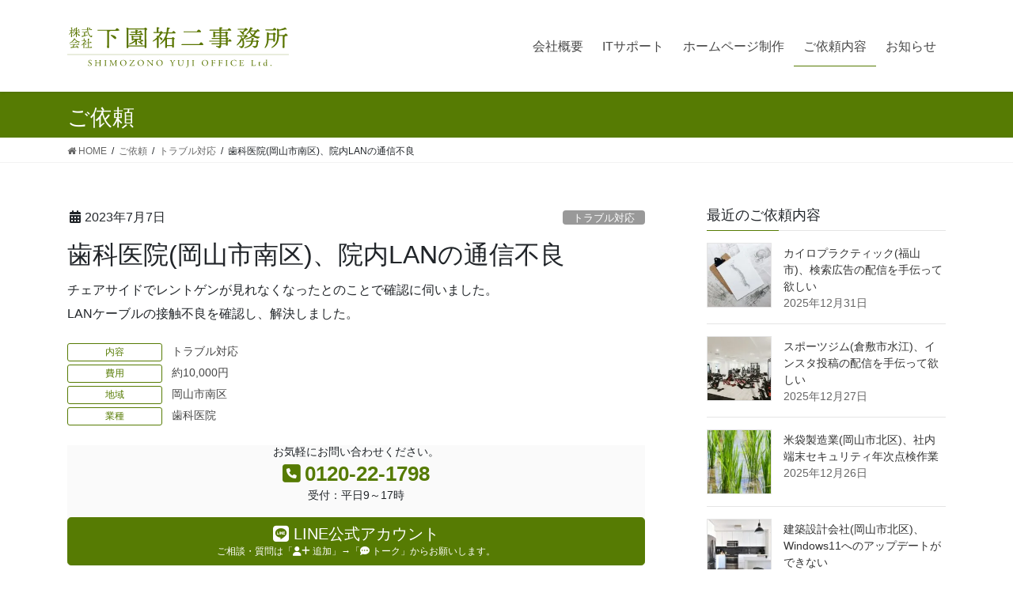

--- FILE ---
content_type: text/html; charset=UTF-8
request_url: https://www.shimozono.net/work/%E6%AD%AF%E7%A7%91%E5%8C%BB%E9%99%A2%E5%B2%A1%E5%B1%B1%E5%B8%82%E5%8D%97%E5%8C%BA%E3%80%81%E9%99%A2%E5%86%85lan%E3%81%AE%E9%80%9A%E4%BF%A1%E4%B8%8D%E8%89%AF/
body_size: 12539
content:
<!DOCTYPE html><html lang="ja"><head><meta charset="utf-8"><meta http-equiv="X-UA-Compatible" content="IE=edge"><meta name="viewport" content="width=device-width, initial-scale=1"><meta name="twitter:widgets:link-color" content="#567b03" />  <script>(function(w,d,s,l,i){w[l]=w[l]||[];w[l].push({'gtm.start':
new Date().getTime(),event:'gtm.js'});var f=d.getElementsByTagName(s)[0],
j=d.createElement(s),dl=l!='dataLayer'?'&l='+l:'';j.async=true;j.src=
'https://www.googletagmanager.com/gtm.js?id='+i+dl;f.parentNode.insertBefore(j,f);
})(window,document,'script','dataLayer','GTM-TH3R828');</script> <link media="all" href="https://www.shimozono.net/wp-content/cache/autoptimize/css/autoptimize_c8b06d79c8d729bf1f2d36d49ed45247.css" rel="stylesheet"><link media="print" href="https://www.shimozono.net/wp-content/cache/autoptimize/css/autoptimize_486310dc506ca81d1265722aa952752a.css" rel="stylesheet"><title>歯科医院(岡山市南区)、院内LANの通信不良 | 下園祐二事務所</title><meta name='robots' content='max-image-preview:large' /><link rel='dns-prefetch' href='//ajax.googleapis.com' /><link rel='dns-prefetch' href='//maxcdn.bootstrapcdn.com' /><link rel="alternate" type="application/rss+xml" title="下園祐二事務所 &raquo; フィード" href="https://www.shimozono.net/feed/" /><link rel="alternate" type="application/rss+xml" title="下園祐二事務所 &raquo; コメントフィード" href="https://www.shimozono.net/comments/feed/" /> <script type="text/javascript" id="wpp-js" src="https://www.shimozono.net/wp-content/plugins/wordpress-popular-posts/assets/js/wpp.min.js?ver=7.3.6" data-sampling="1" data-sampling-rate="100" data-api-url="https://www.shimozono.net/wp-json/wordpress-popular-posts" data-post-id="8110" data-token="bbbb9e1418" data-lang="0" data-debug="0"></script> <meta name="description" content="チェアサイドでレントゲンが見れなくなったとのことで確認に伺いました。LANケーブルの接触不良を確認し、解決しました。" />  <script type="text/javascript">window._wpemojiSettings = {"baseUrl":"https:\/\/s.w.org\/images\/core\/emoji\/15.0.3\/72x72\/","ext":".png","svgUrl":"https:\/\/s.w.org\/images\/core\/emoji\/15.0.3\/svg\/","svgExt":".svg","source":{"concatemoji":"https:\/\/www.shimozono.net\/wp-includes\/js\/wp-emoji-release.min.js?ver=6.7.4"}};
/*! This file is auto-generated */
!function(i,n){var o,s,e;function c(e){try{var t={supportTests:e,timestamp:(new Date).valueOf()};sessionStorage.setItem(o,JSON.stringify(t))}catch(e){}}function p(e,t,n){e.clearRect(0,0,e.canvas.width,e.canvas.height),e.fillText(t,0,0);var t=new Uint32Array(e.getImageData(0,0,e.canvas.width,e.canvas.height).data),r=(e.clearRect(0,0,e.canvas.width,e.canvas.height),e.fillText(n,0,0),new Uint32Array(e.getImageData(0,0,e.canvas.width,e.canvas.height).data));return t.every(function(e,t){return e===r[t]})}function u(e,t,n){switch(t){case"flag":return n(e,"\ud83c\udff3\ufe0f\u200d\u26a7\ufe0f","\ud83c\udff3\ufe0f\u200b\u26a7\ufe0f")?!1:!n(e,"\ud83c\uddfa\ud83c\uddf3","\ud83c\uddfa\u200b\ud83c\uddf3")&&!n(e,"\ud83c\udff4\udb40\udc67\udb40\udc62\udb40\udc65\udb40\udc6e\udb40\udc67\udb40\udc7f","\ud83c\udff4\u200b\udb40\udc67\u200b\udb40\udc62\u200b\udb40\udc65\u200b\udb40\udc6e\u200b\udb40\udc67\u200b\udb40\udc7f");case"emoji":return!n(e,"\ud83d\udc26\u200d\u2b1b","\ud83d\udc26\u200b\u2b1b")}return!1}function f(e,t,n){var r="undefined"!=typeof WorkerGlobalScope&&self instanceof WorkerGlobalScope?new OffscreenCanvas(300,150):i.createElement("canvas"),a=r.getContext("2d",{willReadFrequently:!0}),o=(a.textBaseline="top",a.font="600 32px Arial",{});return e.forEach(function(e){o[e]=t(a,e,n)}),o}function t(e){var t=i.createElement("script");t.src=e,t.defer=!0,i.head.appendChild(t)}"undefined"!=typeof Promise&&(o="wpEmojiSettingsSupports",s=["flag","emoji"],n.supports={everything:!0,everythingExceptFlag:!0},e=new Promise(function(e){i.addEventListener("DOMContentLoaded",e,{once:!0})}),new Promise(function(t){var n=function(){try{var e=JSON.parse(sessionStorage.getItem(o));if("object"==typeof e&&"number"==typeof e.timestamp&&(new Date).valueOf()<e.timestamp+604800&&"object"==typeof e.supportTests)return e.supportTests}catch(e){}return null}();if(!n){if("undefined"!=typeof Worker&&"undefined"!=typeof OffscreenCanvas&&"undefined"!=typeof URL&&URL.createObjectURL&&"undefined"!=typeof Blob)try{var e="postMessage("+f.toString()+"("+[JSON.stringify(s),u.toString(),p.toString()].join(",")+"));",r=new Blob([e],{type:"text/javascript"}),a=new Worker(URL.createObjectURL(r),{name:"wpTestEmojiSupports"});return void(a.onmessage=function(e){c(n=e.data),a.terminate(),t(n)})}catch(e){}c(n=f(s,u,p))}t(n)}).then(function(e){for(var t in e)n.supports[t]=e[t],n.supports.everything=n.supports.everything&&n.supports[t],"flag"!==t&&(n.supports.everythingExceptFlag=n.supports.everythingExceptFlag&&n.supports[t]);n.supports.everythingExceptFlag=n.supports.everythingExceptFlag&&!n.supports.flag,n.DOMReady=!1,n.readyCallback=function(){n.DOMReady=!0}}).then(function(){return e}).then(function(){var e;n.supports.everything||(n.readyCallback(),(e=n.source||{}).concatemoji?t(e.concatemoji):e.wpemoji&&e.twemoji&&(t(e.twemoji),t(e.wpemoji)))}))}((window,document),window._wpemojiSettings);</script> <link rel='preload' id='jquery-ui-theme-css-preload' href='https://ajax.googleapis.com/ajax/libs/jqueryui/1.11.4/themes/smoothness/jquery-ui.min.css?ver=1.11.4' as='style' onload="this.onload=null;this.rel='stylesheet'"/><link rel='stylesheet' id='jquery-ui-theme-css' href='https://ajax.googleapis.com/ajax/libs/jqueryui/1.11.4/themes/smoothness/jquery-ui.min.css?ver=1.11.4' media='print' onload="this.media='all'; this.onload=null;"><link rel='preload' id='sb-font-awesome-css-preload' href='https://maxcdn.bootstrapcdn.com/font-awesome/4.7.0/css/font-awesome.min.css?ver=6.7.4' as='style' onload="this.onload=null;this.rel='stylesheet'"/><link rel='stylesheet' id='sb-font-awesome-css' href='https://maxcdn.bootstrapcdn.com/font-awesome/4.7.0/css/font-awesome.min.css?ver=6.7.4' media='print' onload="this.media='all'; this.onload=null;"> <script type="text/javascript" src="https://www.shimozono.net/wp-includes/js/jquery/jquery.min.js?ver=3.7.1" id="jquery-core-js"></script> <link rel="https://api.w.org/" href="https://www.shimozono.net/wp-json/" /><link rel="EditURI" type="application/rsd+xml" title="RSD" href="https://www.shimozono.net/xmlrpc.php?rsd" /><meta name="generator" content="WordPress 6.7.4" /><link rel="canonical" href="https://www.shimozono.net/work/%e6%ad%af%e7%a7%91%e5%8c%bb%e9%99%a2%e5%b2%a1%e5%b1%b1%e5%b8%82%e5%8d%97%e5%8c%ba%e3%80%81%e9%99%a2%e5%86%85lan%e3%81%ae%e9%80%9a%e4%bf%a1%e4%b8%8d%e8%89%af/" /><link rel='shortlink' href='https://www.shimozono.net/?p=8110' /><link rel="alternate" title="oEmbed (JSON)" type="application/json+oembed" href="https://www.shimozono.net/wp-json/oembed/1.0/embed?url=https%3A%2F%2Fwww.shimozono.net%2Fwork%2F%25e6%25ad%25af%25e7%25a7%2591%25e5%258c%25bb%25e9%2599%25a2%25e5%25b2%25a1%25e5%25b1%25b1%25e5%25b8%2582%25e5%258d%2597%25e5%258c%25ba%25e3%2580%2581%25e9%2599%25a2%25e5%2586%2585lan%25e3%2581%25ae%25e9%2580%259a%25e4%25bf%25a1%25e4%25b8%258d%25e8%2589%25af%2F" /><link rel="alternate" title="oEmbed (XML)" type="text/xml+oembed" href="https://www.shimozono.net/wp-json/oembed/1.0/embed?url=https%3A%2F%2Fwww.shimozono.net%2Fwork%2F%25e6%25ad%25af%25e7%25a7%2591%25e5%258c%25bb%25e9%2599%25a2%25e5%25b2%25a1%25e5%25b1%25b1%25e5%25b8%2582%25e5%258d%2597%25e5%258c%25ba%25e3%2580%2581%25e9%2599%25a2%25e5%2586%2585lan%25e3%2581%25ae%25e9%2580%259a%25e4%25bf%25a1%25e4%25b8%258d%25e8%2589%25af%2F&#038;format=xml" /> <script>document.createElement( "picture" );if(!window.HTMLPictureElement && document.addEventListener) {window.addEventListener("DOMContentLoaded", function() {var s = document.createElement("script");s.src = "https://www.shimozono.net/wp-content/plugins/webp-express/js/picturefill.min.js";document.body.appendChild(s);});}</script> <meta property="og:site_name" content="下園祐二事務所" /><meta property="og:url" content="https://www.shimozono.net/work/%e6%ad%af%e7%a7%91%e5%8c%bb%e9%99%a2%e5%b2%a1%e5%b1%b1%e5%b8%82%e5%8d%97%e5%8c%ba%e3%80%81%e9%99%a2%e5%86%85lan%e3%81%ae%e9%80%9a%e4%bf%a1%e4%b8%8d%e8%89%af/" /><meta property="og:title" content="歯科医院(岡山市南区)、院内LANの通信不良 | 下園祐二事務所" /><meta property="og:description" content="チェアサイドでレントゲンが見れなくなったとのことで確認に伺いました。LANケーブルの接触不良を確認し、解決しました。" /><meta property="og:type" content="article" /><meta property="og:image" content="https://www.shimozono.net/wp-content/uploads/2022/07/3986893_s.jpg" /><meta property="og:image:width" content="640" /><meta property="og:image:height" content="427" /><meta name="twitter:card" content="summary_large_image"><meta name="twitter:description" content="チェアサイドでレントゲンが見れなくなったとのことで確認に伺いました。LANケーブルの接触不良を確認し、解決しました。"><meta name="twitter:title" content="歯科医院(岡山市南区)、院内LANの通信不良 | 下園祐二事務所"><meta name="twitter:url" content="https://www.shimozono.net/work/%e6%ad%af%e7%a7%91%e5%8c%bb%e9%99%a2%e5%b2%a1%e5%b1%b1%e5%b8%82%e5%8d%97%e5%8c%ba%e3%80%81%e9%99%a2%e5%86%85lan%e3%81%ae%e9%80%9a%e4%bf%a1%e4%b8%8d%e8%89%af/"><meta name="twitter:image" content="https://www.shimozono.net/wp-content/uploads/2022/07/3986893_s.jpg"><meta name="twitter:domain" content="www.shimozono.net"><meta name="twitter:site" content="@yujishimo"><link rel="icon" href="https://www.shimozono.net/wp-content/uploads/2018/11/cropped-1-32x32.png" sizes="32x32" /><link rel="icon" href="https://www.shimozono.net/wp-content/uploads/2018/11/cropped-1-192x192.png" sizes="192x192" /><link rel="apple-touch-icon" href="https://www.shimozono.net/wp-content/uploads/2018/11/cropped-1-180x180.png" /><meta name="msapplication-TileImage" content="https://www.shimozono.net/wp-content/uploads/2018/11/cropped-1-270x270.png" /><link rel="alternate" type="application/rss+xml" title="RSS" href="https://www.shimozono.net/rsslatest.xml" /> <script type="application/ld+json">{"@context":"https://schema.org/","@type":"Article","headline":"歯科医院(岡山市南区)、院内LANの通信不良","image":"https://www.shimozono.net/wp-content/uploads/2022/07/3986893_s-320x180.jpg","datePublished":"2023-07-07T11:30:03+09:00","dateModified":"2023-08-07T11:34:17+09:00","author":{"@type":"","name":"inage","url":"https://www.shimozono.net/","sameAs":""}}</script> 
 <script>document.addEventListener('DOMContentLoaded', function(){
	var trigger = new ScrollTrigger();
});</script> <script>setTimeout(function () {
    document.getElementsByTagName("html")[0].classList.add("loading-delay");
}, 3000);</script>  <script
    id="fastoryWidget"
    async src="https://yam.li/widget/script/widget.min.js"
    data-offset="100"
    data-id="yy27HbTq"></script> <script>document.addEventListener('DOMContentLoaded', function(){
	const ua = window.navigator.userAgent.toLowerCase();
	const isiPad = ua.indexOf('ipad') > -1 || ua.indexOf('macintosh') > -1 && 'ontouchend' in document;
	
    if(isiPad) { document.getElementsByTagName("body")[0].classList.add("ipad"); }
//	alert(isiPad);
});</script> <script data-ad-client="ca-pub-5273563378888445" async src="https://pagead2.googlesyndication.com/pagead/js/adsbygoogle.js"></script> </head><body class="work-template-default single single-work postid-8110 vk-blocks bootstrap4 device-pc fa_v6_css post-name-%e6%ad%af%e7%a7%91%e5%8c%bb%e9%99%a2%e5%b2%a1%e5%b1%b1%e5%b8%82%e5%8d%97%e5%8c%ba%e3%80%81%e9%99%a2%e5%86%85lan%e3%81%ae%e9%80%9a%e4%bf%a1%e4%b8%8d%e8%89%af tax-work-type work-type-trouble-shooting tax-work-cost work-cost-10000 tax-work-area work-area-okayama-city-minami tax-work-Industry work-Industry-dental-clinic post-type-work"><header class="navbar siteHeader"><div class="container"><div class="navbar-header mx-auto mx-lg-0"><h1 class="navbar-brand px-5 px-lg-0 m-0"> <a href="https://www.shimozono.net/"><span> <img src="https://www.shimozono.net/wp-content/uploads/2021/04/logo.svg" alt="下園祐二事務所" /> </span></a></h1></div><div id="gMenu_outer" class="gMenu_outer w-auto pull-right"><nav class="menu-it%e3%82%b5%e3%83%9d%e3%83%bc%e3%83%88-container"><ul id="menu-it%e3%82%b5%e3%83%9d%e3%83%bc%e3%83%88" class="menu nav gMenu mx-auto"><li id="menu-item-218" class="menu-item menu-item-type-post_type menu-item-object-page"><a href="https://www.shimozono.net/about/"><strong class="gMenu_name">会社概要</strong></a></li><li id="menu-item-223" class="menu-item menu-item-type-post_type menu-item-object-page"><a href="https://www.shimozono.net/it/"><strong class="gMenu_name">ITサポート</strong></a></li><li id="menu-item-64" class="menu-item menu-item-type-post_type menu-item-object-page"><a href="https://www.shimozono.net/web/"><strong class="gMenu_name">ホームページ制作</strong></a></li><li id="menu-item-5831" class="menu-item menu-item-type-custom menu-item-object-custom current-menu-ancestor"><a href="https://www.shimozono.net/work/"><strong class="gMenu_name">ご依頼内容</strong></a></li><li id="menu-item-5832" class="menu-item menu-item-type-custom menu-item-object-custom"><a href="https://www.shimozono.net/category/info/"><strong class="gMenu_name">お知らせ</strong></a></li></ul></nav></div></div></header><div class="section page-header"><div class="container"><div class="row"><div class="col-md-12"><div class="page-header_pageTitle"> ご依頼</div></div></div></div></div><div class="section breadSection"><div class="container"><div class="row"><ol class="breadcrumb" itemscope itemtype="https://schema.org/BreadcrumbList"><li id="panHome" itemprop="itemListElement" itemscope itemtype="http://schema.org/ListItem"><a itemprop="item" href="https://www.shimozono.net/"><span itemprop="name"><i class="fa fa-home"></i> HOME</span></a><meta itemprop="position" content="1" /></li><li itemprop="itemListElement" itemscope itemtype="http://schema.org/ListItem"><a itemprop="item" href="https://www.shimozono.net/work/"><span itemprop="name">ご依頼</span></a><meta itemprop="position" content="2" /></li><li itemprop="itemListElement" itemscope itemtype="http://schema.org/ListItem"><a itemprop="item" href="https://www.shimozono.net/work-type/trouble-shooting/"><span itemprop="name">トラブル対応</span></a><meta itemprop="position" content="3" /></li><li><span>歯科医院(岡山市南区)、院内LANの通信不良</span><meta itemprop="position" content="4" /></li></ol></div></div></div><div class="section siteContent"><div class="container"><div class="row"><div class="col mainSection mainSection-col-two baseSection" id="main" role="main"><article id="post-8110" class="post-8110 work type-work status-publish has-post-thumbnail hentry work-type-trouble-shooting work-cost-20 work-area-okayama-city-minami work-Industry-dental-clinic"><header><div class="entry-meta"> <span class="published entry-meta_items">2023年7月7日</span> <span class="entry-meta_items entry-meta_updated entry-meta_hidden">/ 最終更新日時 : <span class="updated">2023年8月7日</span></span> <span class="vcard author entry-meta_items entry-meta_items_author entry-meta_hidden"><span class="fn">inage</span></span> <span class="entry-meta_items entry-meta_items_term"><a href="https://www.shimozono.net/work-type/trouble-shooting/" class="btn btn-xs btn-primary entry-meta_items_term_button" style="background-color:#999999;border:none;">トラブル対応</a></span></div><h1 class="entry-title">歯科医院(岡山市南区)、院内LANの通信不良</h1></header><div class="entry-body"><p>チェアサイドでレントゲンが見れなくなったとのことで確認に伺いました。<br /> LANケーブルの接触不良を確認し、解決しました。</p></div><div data-scroll="" class="entry-footer"><div class="entry-meta-dataList"><dl><dt>内容</dt><dd><a href="https://www.shimozono.net/work-type/trouble-shooting/">トラブル対応</a></dd></dl></div><div class="entry-meta-dataList"><dl><dt>費用</dt><dd><a href="https://www.shimozono.net/work-cost/10000/">約10,000円</a></dd></dl></div><div class="entry-meta-dataList"><dl><dt>地域</dt><dd><a href="https://www.shimozono.net/work-area/okayama-city-minami/">岡山市南区</a></dd></dl></div><div class="entry-meta-dataList"><dl><dt>業種</dt><dd><a href="https://www.shimozono.net/work-industry/dental-clinic/">歯科医院</a></dd></dl></div> <br><div class="widget widget_vkexunit_contact_section" id="vkexunit_contact_section-16"><div class="veu_contact"><section class="veu_contact veu_contentAddSection vk_contact"><div class="contact_frame"><p class="contact_txt"> <span class="contact_txt_catch">お気軽にお問い合わせください。</span> <span class="contact_txt_tel veu_color_txt_key"><i class="contact_txt_tel_icon fas fa-phone-square"></i>0120-22-1798</span> <span class="contact_txt_time">受付：平日9～17時</span></p> <a href="https://page.line.me/jsw3314p" class="btn btn-primary btn-lg contact_bt"> <span class="contact_bt_txt"><i class="fa-brands fa-line"></i> LINE公式アカウント</i></span> <span class="contact_bt_subTxt">ご相談・質問は「<i class="fa-solid fa-user"></i><i class="fa-solid fa-plus"></i> 追加」→「<i class="fa-solid fa-comment-dots"></i> トーク」からお願いします。</span> </a></div></section></div></div></div></article></div><div class="col subSection sideSection sideSection-col-two baseSection"><aside class="widget widget_vkexunit_post_list" id="vkexunit_post_list-4"><div class="veu_postList pt_0"><h1 class="widget-title subSection-title">最近のご依頼内容</h1><div class="postList postList_miniThumb"><div class="postList_item" id="post-8784"><div class="postList_thumbnail"> <a href="https://www.shimozono.net/work/%e3%82%ab%e3%82%a4%e3%83%ad%e3%83%97%e3%83%a9%e3%82%af%e3%83%86%e3%82%a3%e3%83%83%e3%82%af%e7%a6%8f%e5%b1%b1%e5%b8%82%e3%80%81%e6%a4%9c%e7%b4%a2%e5%ba%83%e5%91%8a%e3%81%ae%e9%85%8d%e4%bf%a1%e3%82%92/"> <picture><source srcset="https://www.shimozono.net/wp-content/webp-express/webp-images/uploads/2026/01/joyce-hankins-IG96K_HiDk0-unsplash-150x150.jpg.webp" type="image/webp"><img width="150" height="150" src="https://www.shimozono.net/wp-content/uploads/2026/01/joyce-hankins-IG96K_HiDk0-unsplash-150x150.jpg" class="attachment-thumbnail size-thumbnail wp-post-image webpexpress-processed" alt="" decoding="async" loading="lazy"></picture> </a></div><div class="postList_body"><div class="postList_title entry-title"><a href="https://www.shimozono.net/work/%e3%82%ab%e3%82%a4%e3%83%ad%e3%83%97%e3%83%a9%e3%82%af%e3%83%86%e3%82%a3%e3%83%83%e3%82%af%e7%a6%8f%e5%b1%b1%e5%b8%82%e3%80%81%e6%a4%9c%e7%b4%a2%e5%ba%83%e5%91%8a%e3%81%ae%e9%85%8d%e4%bf%a1%e3%82%92/">カイロプラクティック(福山市)、検索広告の配信を手伝って欲しい</a></div><div class="published postList_date postList_meta_items">2025年12月31日</div></div></div><div class="postList_item" id="post-8782"><div class="postList_thumbnail"> <a href="https://www.shimozono.net/work/%e3%82%b9%e3%83%9d%e3%83%bc%e3%83%84%e3%82%b8%e3%83%a0%e5%80%89%e6%95%b7%e5%b8%82%e6%b0%b4%e6%b1%9f%e3%80%81%e3%82%a4%e3%83%b3%e3%82%b9%e3%82%bf%e6%8a%95%e7%a8%bf%e3%81%ae%e9%85%8d%e4%bf%a1%e3%82%92/"> <picture><source srcset="https://www.shimozono.net/wp-content/webp-express/webp-images/uploads/2026/01/humphrey-m-LOA2mTj1vhc-unsplash-150x150.jpg.webp" type="image/webp"><img width="150" height="150" src="https://www.shimozono.net/wp-content/uploads/2026/01/humphrey-m-LOA2mTj1vhc-unsplash-150x150.jpg" class="attachment-thumbnail size-thumbnail wp-post-image webpexpress-processed" alt="" decoding="async" loading="lazy"></picture> </a></div><div class="postList_body"><div class="postList_title entry-title"><a href="https://www.shimozono.net/work/%e3%82%b9%e3%83%9d%e3%83%bc%e3%83%84%e3%82%b8%e3%83%a0%e5%80%89%e6%95%b7%e5%b8%82%e6%b0%b4%e6%b1%9f%e3%80%81%e3%82%a4%e3%83%b3%e3%82%b9%e3%82%bf%e6%8a%95%e7%a8%bf%e3%81%ae%e9%85%8d%e4%bf%a1%e3%82%92/">スポーツジム(倉敷市水江)、インスタ投稿の配信を手伝って欲しい</a></div><div class="published postList_date postList_meta_items">2025年12月27日</div></div></div><div class="postList_item" id="post-8780"><div class="postList_thumbnail"> <a href="https://www.shimozono.net/work/%e7%b1%b3%e8%a2%8b%e8%a3%bd%e9%80%a0%e6%a5%ad%e5%b2%a1%e5%b1%b1%e5%b8%82%e5%8c%97%e5%8c%ba%e3%80%81%e7%a4%be%e5%86%85%e7%ab%af%e6%9c%ab%e3%82%bb%e3%82%ad%e3%83%a5%e3%83%aa%e3%83%86%e3%82%a3%e5%b9%b4/"> <picture><source srcset="https://www.shimozono.net/wp-content/webp-express/webp-images/uploads/2026/01/utsman-media-quwoGdDRVpU-unsplash-150x150.jpg.webp" type="image/webp"><img width="150" height="150" src="https://www.shimozono.net/wp-content/uploads/2026/01/utsman-media-quwoGdDRVpU-unsplash-150x150.jpg" class="attachment-thumbnail size-thumbnail wp-post-image webpexpress-processed" alt="" decoding="async" loading="lazy"></picture> </a></div><div class="postList_body"><div class="postList_title entry-title"><a href="https://www.shimozono.net/work/%e7%b1%b3%e8%a2%8b%e8%a3%bd%e9%80%a0%e6%a5%ad%e5%b2%a1%e5%b1%b1%e5%b8%82%e5%8c%97%e5%8c%ba%e3%80%81%e7%a4%be%e5%86%85%e7%ab%af%e6%9c%ab%e3%82%bb%e3%82%ad%e3%83%a5%e3%83%aa%e3%83%86%e3%82%a3%e5%b9%b4/">米袋製造業(岡山市北区)、社内端末セキュリティ年次点検作業</a></div><div class="published postList_date postList_meta_items">2025年12月26日</div></div></div><div class="postList_item" id="post-8778"><div class="postList_thumbnail"> <a href="https://www.shimozono.net/work/%e5%bb%ba%e7%af%89%e8%a8%ad%e8%a8%88%e4%bc%9a%e7%a4%be%e5%b2%a1%e5%b1%b1%e5%b8%82%e5%8c%97%e5%8c%ba%e3%80%81windows11%e3%81%b8%e3%81%ae%e3%82%a2%e3%83%83%e3%83%97%e3%83%87%e3%83%bc%e3%83%88%e3%81%8c/"> <picture><source srcset="https://www.shimozono.net/wp-content/webp-express/webp-images/uploads/2026/01/naomi-hebert-MP0bgaS_d1c-unsplash-150x150.jpg.webp" type="image/webp"><img width="150" height="150" src="https://www.shimozono.net/wp-content/uploads/2026/01/naomi-hebert-MP0bgaS_d1c-unsplash-150x150.jpg" class="attachment-thumbnail size-thumbnail wp-post-image webpexpress-processed" alt="" decoding="async" loading="lazy"></picture> </a></div><div class="postList_body"><div class="postList_title entry-title"><a href="https://www.shimozono.net/work/%e5%bb%ba%e7%af%89%e8%a8%ad%e8%a8%88%e4%bc%9a%e7%a4%be%e5%b2%a1%e5%b1%b1%e5%b8%82%e5%8c%97%e5%8c%ba%e3%80%81windows11%e3%81%b8%e3%81%ae%e3%82%a2%e3%83%83%e3%83%97%e3%83%87%e3%83%bc%e3%83%88%e3%81%8c/">建築設計会社(岡山市北区)、Windows11へのアップデートができない</a></div><div class="published postList_date postList_meta_items">2025年12月25日</div></div></div><div class="postList_item" id="post-8776"><div class="postList_thumbnail"> <a href="https://www.shimozono.net/work/%e3%82%bf%e3%82%af%e3%82%b7%e3%83%bc%e4%bc%9a%e7%a4%be%e5%b2%a1%e5%b1%b1%e5%b8%82%e5%8c%97%e5%8c%ba%e3%80%81outlook%e3%81%8c%e8%b5%b7%e5%8b%95%e3%81%97%e3%81%aa%e3%81%8f%e3%81%aa%e3%81%a3%e3%81%9f/"> <picture><source srcset="https://www.shimozono.net/wp-content/webp-express/webp-images/uploads/2026/01/waldemar-brandt-kYbYIWdJRh0-unsplash-150x150.jpg.webp" type="image/webp"><img width="150" height="150" src="https://www.shimozono.net/wp-content/uploads/2026/01/waldemar-brandt-kYbYIWdJRh0-unsplash-150x150.jpg" class="attachment-thumbnail size-thumbnail wp-post-image webpexpress-processed" alt="" decoding="async" loading="lazy"></picture> </a></div><div class="postList_body"><div class="postList_title entry-title"><a href="https://www.shimozono.net/work/%e3%82%bf%e3%82%af%e3%82%b7%e3%83%bc%e4%bc%9a%e7%a4%be%e5%b2%a1%e5%b1%b1%e5%b8%82%e5%8c%97%e5%8c%ba%e3%80%81outlook%e3%81%8c%e8%b5%b7%e5%8b%95%e3%81%97%e3%81%aa%e3%81%8f%e3%81%aa%e3%81%a3%e3%81%9f/">タクシー会社(岡山市北区)、OUTLOOKが起動しなくなった</a></div><div class="published postList_date postList_meta_items">2025年12月9日</div></div></div></div></div></aside><aside class="widget widget_wp_widget_vk_taxonomy_list" id="wp_widget_vk_taxonomy_list-2"><div class="sideWidget widget_taxonomies widget_nav_menu"><h1 class="widget-title subSection-title">カテゴリー</h1><ul class="localNavi"><li class="cat-item cat-item-64"><a href="https://www.shimozono.net/work-type/googleanalytics/">GoogleAnalytics</a></li><li class="cat-item cat-item-14"><a href="https://www.shimozono.net/work-type/pc-teach/">PC指導</a></li><li class="cat-item cat-item-65"><a href="https://www.shimozono.net/work-type/sns/">SNS</a></li><li class="cat-item cat-item-69"><a href="https://www.shimozono.net/work-type/illust/">イラスト制作</a></li><li class="cat-item cat-item-15"><a href="https://www.shimozono.net/work-type/internet-network/">インターネット回線</a></li><li class="cat-item cat-item-13"><a href="https://www.shimozono.net/work-type/smartphone/">スマホ</a></li><li class="cat-item cat-item-12"><a href="https://www.shimozono.net/work-type/trouble-shooting/">トラブル対応</a></li><li class="cat-item cat-item-17"><a href="https://www.shimozono.net/work-type/client-pc/">パソカエ</a></li><li class="cat-item cat-item-16"><a href="https://www.shimozono.net/work-type/file-server/">ファイルサーバー</a></li><li class="cat-item cat-item-38"><a href="https://www.shimozono.net/work-type/web-maintenance/">ホームページの更新作業</a></li><li class="cat-item cat-item-62"><a href="https://www.shimozono.net/work-type/web-new/">ホームページ制作</a></li><li class="cat-item cat-item-43"><a href="https://www.shimozono.net/work-type/mail/">メール</a></li><li class="cat-item cat-item-63"><a href="https://www.shimozono.net/work-type/ppc/">リスティング広告配信</a></li><li class="cat-item cat-item-33"><a href="https://www.shimozono.net/work-type/remote-support/">リモートサポート</a></li><li class="cat-item cat-item-72"><a href="https://www.shimozono.net/work-type/logo/">ロゴ制作</a></li><li class="cat-item cat-item-108"><a href="https://www.shimozono.net/work-type/%e5%86%8d%e3%82%bb%e3%83%83%e3%83%88%e3%82%a2%e3%83%83%e3%83%97/">再セットアップ</a></li><li class="cat-item cat-item-11"><a href="https://www.shimozono.net/work-type/antivirus/">情報セキュリティ</a></li><li class="cat-item cat-item-75"><a href="https://www.shimozono.net/work-type/pay/">決済</a></li><li class="cat-item cat-item-18"><a href="https://www.shimozono.net/work-type/network-camera/">監視カメラ</a></li><li class="cat-item cat-item-87"><a href="https://www.shimozono.net/work-type/%e9%99%a2%e5%86%85lan/">院内LAN</a></li></ul></div></aside><aside class="widget widget_wp_widget_vk_archive_list" id="wp_widget_vk_archive_list-2"><div class="sideWidget widget_archive"><h1 class="widget-title subSection-title">月別アーカイブ</h1><ul class="localNavi"><li><a href='https://www.shimozono.net/2025/12/?post_type=work'>2025年12月</a></li><li><a href='https://www.shimozono.net/2025/11/?post_type=work'>2025年11月</a></li><li><a href='https://www.shimozono.net/2025/10/?post_type=work'>2025年10月</a></li><li><a href='https://www.shimozono.net/2025/09/?post_type=work'>2025年9月</a></li><li><a href='https://www.shimozono.net/2025/08/?post_type=work'>2025年8月</a></li><li><a href='https://www.shimozono.net/2025/07/?post_type=work'>2025年7月</a></li><li><a href='https://www.shimozono.net/2025/06/?post_type=work'>2025年6月</a></li><li><a href='https://www.shimozono.net/2025/05/?post_type=work'>2025年5月</a></li><li><a href='https://www.shimozono.net/2025/04/?post_type=work'>2025年4月</a></li><li><a href='https://www.shimozono.net/2025/03/?post_type=work'>2025年3月</a></li><li><a href='https://www.shimozono.net/2025/02/?post_type=work'>2025年2月</a></li><li><a href='https://www.shimozono.net/2025/01/?post_type=work'>2025年1月</a></li><li><a href='https://www.shimozono.net/2024/12/?post_type=work'>2024年12月</a></li><li><a href='https://www.shimozono.net/2024/11/?post_type=work'>2024年11月</a></li><li><a href='https://www.shimozono.net/2024/10/?post_type=work'>2024年10月</a></li><li><a href='https://www.shimozono.net/2024/09/?post_type=work'>2024年9月</a></li><li><a href='https://www.shimozono.net/2024/08/?post_type=work'>2024年8月</a></li><li><a href='https://www.shimozono.net/2024/07/?post_type=work'>2024年7月</a></li><li><a href='https://www.shimozono.net/2024/06/?post_type=work'>2024年6月</a></li><li><a href='https://www.shimozono.net/2024/05/?post_type=work'>2024年5月</a></li><li><a href='https://www.shimozono.net/2024/04/?post_type=work'>2024年4月</a></li><li><a href='https://www.shimozono.net/2024/03/?post_type=work'>2024年3月</a></li><li><a href='https://www.shimozono.net/2024/02/?post_type=work'>2024年2月</a></li><li><a href='https://www.shimozono.net/2024/01/?post_type=work'>2024年1月</a></li><li><a href='https://www.shimozono.net/2023/12/?post_type=work'>2023年12月</a></li><li><a href='https://www.shimozono.net/2023/11/?post_type=work'>2023年11月</a></li><li><a href='https://www.shimozono.net/2023/10/?post_type=work'>2023年10月</a></li><li><a href='https://www.shimozono.net/2023/09/?post_type=work'>2023年9月</a></li><li><a href='https://www.shimozono.net/2023/08/?post_type=work'>2023年8月</a></li><li><a href='https://www.shimozono.net/2023/07/?post_type=work'>2023年7月</a></li><li><a href='https://www.shimozono.net/2023/06/?post_type=work'>2023年6月</a></li><li><a href='https://www.shimozono.net/2023/05/?post_type=work'>2023年5月</a></li><li><a href='https://www.shimozono.net/2023/04/?post_type=work'>2023年4月</a></li><li><a href='https://www.shimozono.net/2023/03/?post_type=work'>2023年3月</a></li><li><a href='https://www.shimozono.net/2023/02/?post_type=work'>2023年2月</a></li><li><a href='https://www.shimozono.net/2023/01/?post_type=work'>2023年1月</a></li><li><a href='https://www.shimozono.net/2022/12/?post_type=work'>2022年12月</a></li><li><a href='https://www.shimozono.net/2022/11/?post_type=work'>2022年11月</a></li><li><a href='https://www.shimozono.net/2022/10/?post_type=work'>2022年10月</a></li><li><a href='https://www.shimozono.net/2022/09/?post_type=work'>2022年9月</a></li><li><a href='https://www.shimozono.net/2022/08/?post_type=work'>2022年8月</a></li><li><a href='https://www.shimozono.net/2022/07/?post_type=work'>2022年7月</a></li><li><a href='https://www.shimozono.net/2022/06/?post_type=work'>2022年6月</a></li><li><a href='https://www.shimozono.net/2022/05/?post_type=work'>2022年5月</a></li><li><a href='https://www.shimozono.net/2022/04/?post_type=work'>2022年4月</a></li><li><a href='https://www.shimozono.net/2022/03/?post_type=work'>2022年3月</a></li><li><a href='https://www.shimozono.net/2022/02/?post_type=work'>2022年2月</a></li><li><a href='https://www.shimozono.net/2022/01/?post_type=work'>2022年1月</a></li><li><a href='https://www.shimozono.net/2021/12/?post_type=work'>2021年12月</a></li><li><a href='https://www.shimozono.net/2021/11/?post_type=work'>2021年11月</a></li><li><a href='https://www.shimozono.net/2021/10/?post_type=work'>2021年10月</a></li><li><a href='https://www.shimozono.net/2021/08/?post_type=work'>2021年8月</a></li><li><a href='https://www.shimozono.net/2021/07/?post_type=work'>2021年7月</a></li><li><a href='https://www.shimozono.net/2021/06/?post_type=work'>2021年6月</a></li><li><a href='https://www.shimozono.net/2021/05/?post_type=work'>2021年5月</a></li><li><a href='https://www.shimozono.net/2021/04/?post_type=work'>2021年4月</a></li><li><a href='https://www.shimozono.net/2021/03/?post_type=work'>2021年3月</a></li><li><a href='https://www.shimozono.net/2021/02/?post_type=work'>2021年2月</a></li><li><a href='https://www.shimozono.net/2021/01/?post_type=work'>2021年1月</a></li><li><a href='https://www.shimozono.net/2020/12/?post_type=work'>2020年12月</a></li><li><a href='https://www.shimozono.net/2020/11/?post_type=work'>2020年11月</a></li><li><a href='https://www.shimozono.net/2020/10/?post_type=work'>2020年10月</a></li><li><a href='https://www.shimozono.net/2020/09/?post_type=work'>2020年9月</a></li><li><a href='https://www.shimozono.net/2020/07/?post_type=work'>2020年7月</a></li><li><a href='https://www.shimozono.net/2020/05/?post_type=work'>2020年5月</a></li><li><a href='https://www.shimozono.net/2020/04/?post_type=work'>2020年4月</a></li><li><a href='https://www.shimozono.net/2020/03/?post_type=work'>2020年3月</a></li><li><a href='https://www.shimozono.net/2020/02/?post_type=work'>2020年2月</a></li><li><a href='https://www.shimozono.net/2020/01/?post_type=work'>2020年1月</a></li><li><a href='https://www.shimozono.net/2019/12/?post_type=work'>2019年12月</a></li><li><a href='https://www.shimozono.net/2019/11/?post_type=work'>2019年11月</a></li><li><a href='https://www.shimozono.net/2019/10/?post_type=work'>2019年10月</a></li><li><a href='https://www.shimozono.net/2019/09/?post_type=work'>2019年9月</a></li><li><a href='https://www.shimozono.net/2019/08/?post_type=work'>2019年8月</a></li><li><a href='https://www.shimozono.net/2019/07/?post_type=work'>2019年7月</a></li><li><a href='https://www.shimozono.net/2019/06/?post_type=work'>2019年6月</a></li><li><a href='https://www.shimozono.net/2019/05/?post_type=work'>2019年5月</a></li><li><a href='https://www.shimozono.net/2019/04/?post_type=work'>2019年4月</a></li><li><a href='https://www.shimozono.net/2019/03/?post_type=work'>2019年3月</a></li><li><a href='https://www.shimozono.net/2019/02/?post_type=work'>2019年2月</a></li><li><a href='https://www.shimozono.net/2019/01/?post_type=work'>2019年1月</a></li><li><a href='https://www.shimozono.net/2018/12/?post_type=work'>2018年12月</a></li><li><a href='https://www.shimozono.net/2018/11/?post_type=work'>2018年11月</a></li><li><a href='https://www.shimozono.net/2018/10/?post_type=work'>2018年10月</a></li><li><a href='https://www.shimozono.net/2018/09/?post_type=work'>2018年9月</a></li><li><a href='https://www.shimozono.net/2018/08/?post_type=work'>2018年8月</a></li><li><a href='https://www.shimozono.net/2018/07/?post_type=work'>2018年7月</a></li><li><a href='https://www.shimozono.net/2018/06/?post_type=work'>2018年6月</a></li><li><a href='https://www.shimozono.net/2016/12/?post_type=work'>2016年12月</a></li><li><a href='https://www.shimozono.net/2014/12/?post_type=work'>2014年12月</a></li></ul></div></aside></div></div></div></div><footer class="section siteFooter"><div class="footerMenu"><div class="container"></div></div><div class="container sectionBox"><div class="row "><div class="col-md-4"><aside class="widget_text widget widget_custom_html" id="custom_html-12"><h1 class="widget-title subSection-title">基本情報</h1><div class="textwidget custom-html-widget"><p><u>所在地</u><br> 〒700-0974 岡山県岡山市北区今村 651-106<br> <u>電話番号</u><br> 0120-22-1798<br> <u>受付時間</u><br> 平日9～17時</p></div></aside></div><div class="col-md-4"><aside class="widget_text widget widget_custom_html" id="custom_html-13"><h1 class="widget-title subSection-title">サイトマップ</h1><div class="textwidget custom-html-widget"><a href="https://www.shimozono.net/">トップページ</a> | <a href="https://www.shimozono.net/category/info/">お知らせ</a> | <a href="https://www.shimozono.net/work/">ご依頼内容</a> | <a href="https://www.shimozono.net/it/">ITサポート</a> | <a href="https://www.shimozono.net/web/">ホームページ制作</a> | <a href="https://www.shimozono.net/about/"> 会社概要</a></div></aside></div><div class="col-md-4"><aside class="widget widget_media_image" id="media_image-3"><a href="https://www.shimozono.net/"><picture><source srcset="https://www.shimozono.net/wp-content/webp-express/webp-images/uploads/2019/03/logo3-1-1.png.webp 600w, https://www.shimozono.net/wp-content/webp-express/webp-images/uploads/2019/03/logo3-1-1-300x115.png.webp 300w" sizes="auto, (max-width: 600px) 100vw, 600px" type="image/webp"><img width="600" height="230" src="https://www.shimozono.net/wp-content/uploads/2019/03/logo3-1-1.png" class="image wp-image-1230  attachment-full size-full webpexpress-processed" alt="" style="max-width: 100%; height: auto;" decoding="async" loading="lazy" srcset="https://www.shimozono.net/wp-content/uploads/2019/03/logo3-1-1.png 600w, https://www.shimozono.net/wp-content/uploads/2019/03/logo3-1-1-300x115.png 300w" sizes="auto, (max-width: 600px) 100vw, 600px"></picture></a></aside><aside class="widget widget_search" id="search-11"><h1 class="widget-title subSection-title">サイト内検索</h1><form role="search" method="get" id="searchform" class="searchform" action="https://www.shimozono.net/"><div> <label class="screen-reader-text" for="s">検索:</label> <input type="text" value="" name="s" id="s" /> <input type="submit" id="searchsubmit" value="検索" /></div></form></aside></div></div></div><div class="container sectionBox copySection text-center"><p>© 株式会社下園祐二事務所</p></div></footer><div id="vk-mobile-nav-menu-btn" class="vk-mobile-nav-menu-btn">MENU</div><div class="vk-mobile-nav vk-mobile-nav-drop-in" id="vk-mobile-nav"><aside class="widget vk-mobile-nav-widget widget_search" id="search-8"><form role="search" method="get" id="searchform" class="searchform" action="https://www.shimozono.net/"><div> <label class="screen-reader-text" for="s">検索:</label> <input type="text" value="" name="s" id="s" /> <input type="submit" id="searchsubmit" value="検索" /></div></form></aside><nav class="vk-mobile-nav-menu-outer" role="navigation"><ul id="menu-it%e3%82%b5%e3%83%9d%e3%83%bc%e3%83%88-1" class="vk-menu-acc menu"><li id="menu-item-218" class="menu-item menu-item-type-post_type menu-item-object-page menu-item-218"><a href="https://www.shimozono.net/about/">会社概要</a></li><li id="menu-item-223" class="menu-item menu-item-type-post_type menu-item-object-page menu-item-223"><a href="https://www.shimozono.net/it/">ITサポート</a></li><li id="menu-item-64" class="menu-item menu-item-type-post_type menu-item-object-page menu-item-64"><a href="https://www.shimozono.net/web/">ホームページ制作</a></li><li id="menu-item-5831" class="menu-item menu-item-type-custom menu-item-object-custom menu-item-5831 current-menu-ancestor"><a href="https://www.shimozono.net/work/">ご依頼内容</a></li><li id="menu-item-5832" class="menu-item menu-item-type-custom menu-item-object-custom menu-item-5832"><a href="https://www.shimozono.net/category/info/">お知らせ</a></li></ul></nav><aside class="widget vk-mobile-nav-widget widget_vkexunit_contact_section" id="vkexunit_contact_section-13"><section class="veu_contact veu_contentAddSection vk_contact veu_card veu_contact-layout-horizontal"><div class="contact_frame veu_card_inner"><p class="contact_txt"><span class="contact_txt_catch">お気軽にご相談・見積依頼してください。</span><span class="contact_txt_tel veu_color_txt_key"><i class="contact_txt_tel_icon  fas fa-phone-square"></i>0120-22-1798</span><span class="contact_txt_time">受付：平日9～17時</span></p><a href="https://page.line.me/jsw3314p" target="_blank" class="btn btn-primary btn-lg contact_bt"><span class="contact_bt_txt"><i class="far fa-envelope"></i> LINE公式アカウント <i class="far fa-arrow-alt-circle-right"></i></span><span class="contact_bt_subTxt">ご相談・質問は「<i class="fa-solid fa-user"></i><i class="fa-solid fa-plus"></i> 追加」→「<i class="fa-solid fa-comment-dots"></i> トーク」からお願いします。</span></a></div></section></aside></div> <script type="text/javascript">var cffajaxurl = "https://www.shimozono.net/wp-admin/admin-ajax.php";
var cfflinkhashtags = "true";</script>  <script type="text/javascript"></script>  <script type="text/javascript">var sbiajaxurl = "https://www.shimozono.net/wp-admin/admin-ajax.php";</script> <script>document.addEventListener( 'wpcf7mailsent', function( event ) {
  location = 'https://www.shimozono.net/thanks'; /* 遷移先のURL */
}, false );</script><a href="#top" id="page_top" class="page_top_btn">PAGE TOP</a><script type="text/javascript" src="https://www.shimozono.net/wp-includes/js/dist/hooks.min.js?ver=4d63a3d491d11ffd8ac6" id="wp-hooks-js"></script> <script type="text/javascript" src="https://www.shimozono.net/wp-includes/js/dist/i18n.min.js?ver=5e580eb46a90c2b997e6" id="wp-i18n-js"></script> <script type="text/javascript" id="wp-i18n-js-after">wp.i18n.setLocaleData( { 'text direction\u0004ltr': [ 'ltr' ] } );</script> <script type="text/javascript" id="contact-form-7-js-translations">( function( domain, translations ) {
	var localeData = translations.locale_data[ domain ] || translations.locale_data.messages;
	localeData[""].domain = domain;
	wp.i18n.setLocaleData( localeData, domain );
} )( "contact-form-7", {"translation-revision-date":"2025-11-30 08:12:23+0000","generator":"GlotPress\/4.0.3","domain":"messages","locale_data":{"messages":{"":{"domain":"messages","plural-forms":"nplurals=1; plural=0;","lang":"ja_JP"},"This contact form is placed in the wrong place.":["\u3053\u306e\u30b3\u30f3\u30bf\u30af\u30c8\u30d5\u30a9\u30fc\u30e0\u306f\u9593\u9055\u3063\u305f\u4f4d\u7f6e\u306b\u7f6e\u304b\u308c\u3066\u3044\u307e\u3059\u3002"],"Error:":["\u30a8\u30e9\u30fc:"]}},"comment":{"reference":"includes\/js\/index.js"}} );</script> <script type="text/javascript" id="contact-form-7-js-before">var wpcf7 = {
    "api": {
        "root": "https:\/\/www.shimozono.net\/wp-json\/",
        "namespace": "contact-form-7\/v1"
    }
};</script> <script type="text/javascript" id="jquery-ui-datepicker-js-after">jQuery(function(jQuery){jQuery.datepicker.setDefaults({"closeText":"\u9589\u3058\u308b","currentText":"\u4eca\u65e5","monthNames":["1\u6708","2\u6708","3\u6708","4\u6708","5\u6708","6\u6708","7\u6708","8\u6708","9\u6708","10\u6708","11\u6708","12\u6708"],"monthNamesShort":["1\u6708","2\u6708","3\u6708","4\u6708","5\u6708","6\u6708","7\u6708","8\u6708","9\u6708","10\u6708","11\u6708","12\u6708"],"nextText":"\u6b21","prevText":"\u524d","dayNames":["\u65e5\u66dc\u65e5","\u6708\u66dc\u65e5","\u706b\u66dc\u65e5","\u6c34\u66dc\u65e5","\u6728\u66dc\u65e5","\u91d1\u66dc\u65e5","\u571f\u66dc\u65e5"],"dayNamesShort":["\u65e5","\u6708","\u706b","\u6c34","\u6728","\u91d1","\u571f"],"dayNamesMin":["\u65e5","\u6708","\u706b","\u6c34","\u6728","\u91d1","\u571f"],"dateFormat":"yy\u5e74mm\u6708d\u65e5","firstDay":1,"isRTL":false});});</script> <script type="text/javascript" src="https://ajax.googleapis.com/ajax/libs/jqueryui/1.11.4/i18n/datepicker-ja.min.js?ver=1.11.4" id="jquery-ui-ja-js"></script> <script type="text/javascript" id="pt-cv-content-views-script-js-extra">var PT_CV_PUBLIC = {"_prefix":"pt-cv-","page_to_show":"5","_nonce":"82fb21d42a","is_admin":"","is_mobile":"","ajaxurl":"https:\/\/www.shimozono.net\/wp-admin\/admin-ajax.php","lang":"","loading_image_src":"data:image\/gif;base64,R0lGODlhDwAPALMPAMrKygwMDJOTkz09PZWVla+vr3p6euTk5M7OzuXl5TMzMwAAAJmZmWZmZszMzP\/\/\/yH\/[base64]\/wyVlamTi3nSdgwFNdhEJgTJoNyoB9ISYoQmdjiZPcj7EYCAeCF1gEDo4Dz2eIAAAh+QQFCgAPACwCAAAADQANAAAEM\/DJBxiYeLKdX3IJZT1FU0iIg2RNKx3OkZVnZ98ToRD4MyiDnkAh6BkNC0MvsAj0kMpHBAAh+QQFCgAPACwGAAAACQAPAAAEMDC59KpFDll73HkAA2wVY5KgiK5b0RRoI6MuzG6EQqCDMlSGheEhUAgqgUUAFRySIgAh+QQFCgAPACwCAAIADQANAAAEM\/DJKZNLND\/[base64]","is_mobile_tablet":"","sf_no_post_found":"\u6295\u7a3f\u304c\u898b\u3064\u304b\u308a\u307e\u305b\u3093\u3067\u3057\u305f\u3002","lf__separator":","};
var PT_CV_PAGINATION = {"first":"\u00ab","prev":"\u2039","next":"\u203a","last":"\u00bb","goto_first":"Go to first page","goto_prev":"Go to previous page","goto_next":"Go to next page","goto_last":"Go to last page","current_page":"Current page is","goto_page":"Go to page"};</script> <script type="text/javascript" id="toc-front-js-extra">var tocplus = {"smooth_scroll":"1","visibility_show":"\u8868\u793a","visibility_hide":"\u975e\u8868\u793a","visibility_hide_by_default":"1","width":"100%"};</script> <script type="text/javascript" id="vkExUnit_master-js-js-extra">var vkExOpt = {"ajax_url":"https:\/\/www.shimozono.net\/wp-admin\/admin-ajax.php","hatena_entry":"https:\/\/www.shimozono.net\/wp-json\/vk_ex_unit\/v1\/hatena_entry\/","facebook_entry":"https:\/\/www.shimozono.net\/wp-json\/vk_ex_unit\/v1\/facebook_entry\/","facebook_count_enable":"","entry_count":"1","entry_from_post":"","homeUrl":"https:\/\/www.shimozono.net\/"};</script> <script type="text/javascript" id="lightning-js-js-extra">var lightningOpt = {"header_scrool":"1"};</script> <script defer src="https://www.shimozono.net/wp-content/cache/autoptimize/js/autoptimize_5e5a43f3fe9e84505b3fd12fde8b7e17.js"></script></body></html>

--- FILE ---
content_type: text/html; charset=utf-8
request_url: https://www.google.com/recaptcha/api2/aframe
body_size: 268
content:
<!DOCTYPE HTML><html><head><meta http-equiv="content-type" content="text/html; charset=UTF-8"></head><body><script nonce="33Cm2WYfZIiigVgMQpO51Q">/** Anti-fraud and anti-abuse applications only. See google.com/recaptcha */ try{var clients={'sodar':'https://pagead2.googlesyndication.com/pagead/sodar?'};window.addEventListener("message",function(a){try{if(a.source===window.parent){var b=JSON.parse(a.data);var c=clients[b['id']];if(c){var d=document.createElement('img');d.src=c+b['params']+'&rc='+(localStorage.getItem("rc::a")?sessionStorage.getItem("rc::b"):"");window.document.body.appendChild(d);sessionStorage.setItem("rc::e",parseInt(sessionStorage.getItem("rc::e")||0)+1);localStorage.setItem("rc::h",'1768650303564');}}}catch(b){}});window.parent.postMessage("_grecaptcha_ready", "*");}catch(b){}</script></body></html>

--- FILE ---
content_type: image/svg+xml
request_url: https://www.shimozono.net/wp-content/uploads/2021/04/logo.svg
body_size: 11826
content:
<?xml version="1.0" encoding="utf-8"?>
<!-- Generator: Adobe Illustrator 25.2.1, SVG Export Plug-In . SVG Version: 6.00 Build 0)  -->
<svg version="1.1" id="レイヤー_1" xmlns="http://www.w3.org/2000/svg" xmlns:xlink="http://www.w3.org/1999/xlink" x="0px"
	 y="0px" width="280px" height="60px" viewBox="0 0 280 60" style="enable-background:new 0 0 280 60;" xml:space="preserve">
<style type="text/css">
	.st0{fill:#FFFFFF;}
	.st1{fill:#5A7500;}
	.st2{fill:none;stroke:#5A7500;stroke-width:0.264;stroke-miterlimit:10;}
</style>
<rect x="-1.9" y="-1.07" class="st0" width="283.76" height="60.81"/>
<g>
	<g>
		<path class="st1" d="M60.72,8.71c0.68-0.96,1.6-2.1,2.09-2.1c0.65,0,2.98,1.81,2.98,2.57c0,0.41-0.55,0.7-1.78,0.7h-9.53
			c-0.03,0.5-0.68,0.82-1.66,0.99c-0.06,1.78-0.03,8.15-0.03,9.2c0,1.87,0.09,9.61,0.09,10.69c0,0.7-0.52,1.02-1.57,1.02
			c-0.61,0-0.98-0.29-0.98-0.88c0-1.2,0.25-8.38,0.25-10.43c0-1.05,0.09-7.63-0.28-10.61H38.83c-0.4,0-0.68-0.12-0.68-0.58
			c0-0.44,0.28-0.58,0.68-0.58H60.72z M61.24,17.47c0.92,1.02,0.89,2.22-0.03,2.78c-0.83,0.5-1.51-0.06-2.46-0.99
			c-1.11-1.11-2.61-2.4-3.57-3.07c-0.58-0.41-0.46-1.17,0.46-1.05C57.98,15.43,60.1,16.22,61.24,17.47z"/>
		<path class="st1" d="M97.21,7.07c0.46-0.58,1.01-1.2,1.35-1.2c0.65,0,2.55,1.37,2.55,2.02c0,0.41-0.58,0.73-1.2,0.96
			c-0.25,4.44,0.12,19.4,0.12,21.74c0,0.91-0.58,1.14-1.44,1.14c-0.74,0-0.95-0.53-0.95-0.99v-1.11H77.2v1.2
			c0,0.67-0.43,1.05-1.41,1.05c-0.61,0-0.86-0.32-0.86-0.88c0-3.68,0.4-20.16-0.12-24.63c-0.03-0.18,0.15-0.41,0.43-0.41
			c0.37,0.03,2.06,0.55,2.86,1.11H97.21z M97.64,28.46c0.06-5.17,0.15-17.35,0.09-20.22h-19.8c-0.18,0.06-0.4,0.12-0.65,0.15
			c-0.15,2.05-0.15,8.91-0.15,10.11c0,0.76,0.03,6.54,0.06,9.96H97.64z M88.91,21.24c0.06,0.06,0.09,0.15,0.09,0.2
			c0,0.29-0.31,0.5-0.89,0.58v1.52c0,1.31,0.03,2.69,0.03,3.36c0,0.61-0.4,1.05-1.32,1.05c-0.58,0-0.74-0.32-0.74-0.88
			c0-0.79,0.06-2.1,0.06-3.53c-1.78,1.43-4.12,2.83-7.16,3.68c-0.83,0.29-1.29-0.44-0.55-0.88c3.41-1.52,5.9-3.27,7.26-5.11h-2.24
			v0.15c0,0.61-0.46,0.88-1.29,0.88c-0.49,0-0.77-0.29-0.77-0.79c0-1.43,0.12-3.15-0.12-5.23c-0.03-0.26,0.22-0.41,0.46-0.35
			c0.49,0.06,1.35,0.41,1.94,0.76h7.23c0.37-0.44,0.77-0.88,1.01-0.88c0.49,0,2.03,1.11,2.03,1.69c0,0.29-0.34,0.53-0.74,0.67v2.69
			c0,0.91-0.4,1.11-1.17,1.11c-0.55,0-0.77-0.32-0.83-0.7H88.91z M79.11,15.22c-0.4,0-0.68-0.12-0.68-0.58
			c0-0.44,0.28-0.58,0.68-0.58h7.04c0.03-0.55,0.03-1.17,0.03-1.81h-5.44c-0.4,0-0.68-0.12-0.68-0.58c0-0.44,0.28-0.58,0.68-0.58
			h5.44c0-0.73-0.03-1.4-0.09-1.87c-0.03-0.29,0.15-0.44,0.43-0.44c0.52,0,2.98,0.12,2.98,0.79c0,0.47-0.52,0.67-1.35,0.85v0.67
			h2.61c0.49-0.67,1.11-1.4,1.45-1.4c0.49,0,2.31,1.46,2.34,2.02c0,0.38-0.43,0.56-1.41,0.56h-4.98v1.81h3.75
			c0.55-0.73,1.17-1.49,1.54-1.49c0.52,0,2.43,1.49,2.43,2.1c0.03,0.38-0.4,0.55-1.45,0.55H79.11z M91.16,20.07
			c0.03-0.7,0.06-1.58,0.06-2.25h-7.78v2.25H91.16z M96.14,22.88c-0.12,0.38-0.46,0.47-1.45,0.23c-0.74,0.5-1.29,0.82-1.88,1.05
			c1.2,0.58,1.97,1.31,2.28,1.84c0.34,0.64,0.18,1.2-0.31,1.43c-0.46,0.2-0.8,0.03-1.23-0.32c-0.52-0.41-1.29-1.14-2.06-1.69
			c-0.68-0.47-1.51-1.02-2.31-1.43c-0.43-0.2-0.28-0.88,0.37-0.79c0.68,0.09,1.29,0.23,1.84,0.41c0.77-0.61,1.6-1.29,2.31-2.34
			c0.12-0.18,0.37-0.29,0.68-0.15C95.31,21.62,96.26,22.5,96.14,22.88z"/>
		<path class="st1" d="M117.2,11.48c0.49-0.58,1.11-1.2,1.41-1.2c0.61-0.03,2.43,1.67,2.46,2.37c0,0.35-0.68,0.67-1.54,0.79
			c-0.95,1.67-2.28,3.51-4.09,5.26c-0.06,1.72-0.06,4.73-0.06,5.41c0,1.17,0.03,6.02,0.03,6.78c0,0.64-0.49,0.93-1.41,0.93
			c-0.52,0-0.86-0.26-0.86-0.79c0.03-1.81,0.12-6.57,0.09-10.4c-1.29,0.99-2.77,1.93-4.46,2.8c-0.8,0.44-1.32-0.35-0.58-0.91
			c1.88-1.26,3.57-2.6,4.98-4.03c-0.03-0.73-0.06-1.37-0.12-1.9c-0.03-0.2,0.18-0.41,0.43-0.38c0.31,0.03,0.83,0.2,1.32,0.44
			c1.05-1.29,1.88-2.63,2.49-4h-7.81c-0.4,0-0.68-0.12-0.68-0.58c0-0.44,0.28-0.58,0.68-0.58h3.51c0.03-1.81,0.06-4.35-0.09-5.58
			c-0.03-0.29,0.15-0.44,0.43-0.44c0.52,0,3.11,0.12,3.11,0.82c0,0.47-0.49,0.67-1.26,0.85v4.35H117.2z M117.67,20.42
			c-0.34-0.53-0.77-1.11-1.17-1.61c-0.37-0.47-0.12-0.99,0.61-0.82c1.57,0.38,3.17,1.26,3.26,2.48c0.06,0.76-0.37,1.26-1.14,1.31
			C118.5,21.85,118.16,21.21,117.67,20.42z M127.16,13.21c-0.46,1.87-1.08,3.59-1.81,5.2c0.49,0.18,1.01,0.41,1.35,0.67h5.41
			c0.43-0.56,0.95-1.11,1.29-1.11c0.61,0,2.43,1.26,2.43,1.9c0,0.38-0.52,0.64-1.05,0.88c-0.09,2.4,0.03,8.18,0.03,9.41
			c0,0.91-0.49,1.11-1.32,1.11c-0.74,0-0.95-0.53-0.95-0.99v-1.05h-6.64v1.55c0,0.64-0.46,0.93-1.35,0.93
			c-0.55,0-0.83-0.29-0.83-0.79c0.03-1.43,0.15-6.46,0.06-9.7c-1.41,2.13-3.26,3.97-5.63,5.55c-0.89,0.58-1.44-0.29-0.71-0.93
			c3.75-3.33,6.33-7.42,7.59-12.62h-3.29c-0.4,0-0.68-0.12-0.68-0.58c0-0.44,0.28-0.58,0.68-0.58h3.54
			c0.37-1.81,0.58-3.74,0.65-5.81c0-0.32,0.22-0.47,0.49-0.47c1.32,0,3.23,0.47,3.23,1.05c0,0.44-0.61,0.67-1.44,0.88
			c-0.22,1.52-0.46,2.98-0.77,4.35h4.95c0.65-0.88,1.41-1.9,1.88-1.9c0.61,0,2.71,1.72,2.71,2.43c0,0.41-0.58,0.64-1.6,0.64H127.16z
			 M132.58,28.05c0.03-2.48,0.06-6.28,0.03-7.8h-6.64c-0.06,1.02-0.09,4.06-0.09,4.79l0.03,3.01H132.58z"/>
		<path class="st1" d="M166.68,26.82c0.71-1.08,1.72-2.34,2.34-2.34c0.89,0,3.01,2.04,3.01,2.8c0,0.41-0.52,0.7-1.78,0.7h-25.36
			c-0.4,0-0.68-0.12-0.68-0.58c0-0.44,0.28-0.58,0.68-0.58H166.68z M163.69,10.64c0.77-1.11,1.72-2.28,2.34-2.28
			c0.77,0,2.98,2.02,2.98,2.75c0,0.41-0.55,0.7-1.78,0.7h-19.71c-0.4,0-0.68-0.12-0.68-0.58c0-0.44,0.28-0.58,0.68-0.58H163.69z"/>
		<path class="st1" d="M203.45,22.38c0.58-0.88,1.32-1.81,1.72-1.81c0.58,0,2.43,1.69,2.43,2.34c0,0.44-0.49,0.64-1.38,0.64h-3.57
			c0,1.75,0.03,3.56,0.03,4.15c0,0.91-0.46,1.14-1.29,1.14c-0.71,0-0.89-0.53-0.89-0.99V27h-6.03v2.22c0,1.84-1.35,2.63-2.55,2.63
			c-1.11,0-0.55-1.11-3.54-1.81c-0.71-0.2-0.55-1.05,0.12-1.02c1.01,0.12,1.94,0.23,2.55,0.23c0.86,0.03,1.26-0.26,1.32-1.2
			c0.03-0.29,0.03-0.64,0.03-1.05h-9.5c-0.4,0-0.68-0.12-0.68-0.58c0-0.44,0.28-0.58,0.68-0.58h9.53c0-0.7,0-1.46,0-2.28h-12.48
			c-0.4,0-0.68-0.12-0.68-0.58c0-0.44,0.28-0.58,0.68-0.58h12.48v-2.25h-9.38c-0.4,0-0.68-0.12-0.68-0.58
			c0-0.44,0.28-0.58,0.68-0.58h9.38v-2.13h-5.75v0.44c0,0.61-0.49,0.88-1.35,0.88c-0.52,0-0.8-0.26-0.8-0.79
			c0-1.52,0.12-4.06-0.12-6.25c-0.03-0.23,0.22-0.41,0.46-0.38c0.55,0.09,1.88,0.56,2.52,1.05h5.01c0-0.67-0.03-1.37-0.06-2.04
			h-11.99c-0.4,0-0.68-0.12-0.68-0.58c0-0.44,0.28-0.58,0.68-0.58h11.96c-0.03-0.99-0.09-1.96-0.18-2.8
			c-0.03-0.35,0.18-0.41,0.61-0.41c1.51,0,3.41,0.2,3.41,0.91c0,0.47-0.46,0.76-1.6,1.02l-0.03,1.29h7.93
			c0.65-0.88,1.48-1.93,1.94-1.93c0.61,0,2.83,1.72,2.83,2.43c0,0.41-0.46,0.67-1.69,0.67h-11.04l-0.03,2.04h5.2
			c0.43-0.53,0.92-1.08,1.23-1.08c0.61,0,2.34,1.23,2.34,1.87c0,0.38-0.49,0.61-0.98,0.79c-0.03,1.08-0.03,2.72-0.03,3.33
			c0,0.91-0.43,1.11-1.26,1.11c-0.71,0-0.89-0.5-0.89-0.96h-5.6v2.13h5.63c0.43-0.55,0.95-1.11,1.26-1.11c0.58,0,2.31,1.26,2.31,1.9
			c0,0.38-0.49,0.64-1.01,0.82c0,0.5,0,1.11,0,1.81H203.45z M186.67,15.66h5.78c0-0.82,0-1.75,0-2.72h-5.75
			c0,0.5-0.03,1.52-0.03,1.99V15.66z M194.48,12.94v2.72h5.6l0.06-2.72H194.48z M194.48,22.38h6.09c0-0.91,0-1.69,0-2.25h-6.09
			V22.38z M200.53,23.55h-6.06v2.28h6.06V23.55z"/>
		<path class="st1" d="M224.33,15.81c0.49-0.53,1.11-1.08,1.45-1.08c0.52,0.03,2.24,1.49,2.24,2.37c-0.03,0.5-0.8,0.56-1.57,0.73
			c-1.08,0.93-2.46,2.25-3.78,3.3c0.65,1.43,0.95,3.07,0.95,5.02c0,4.06-1.91,5.67-3.72,5.67c-0.65,0-0.89-0.23-1.17-0.67
			c-0.31-0.47-0.55-0.58-1.23-0.88c-0.71-0.26-0.61-0.99,0.15-0.91c0.65,0.06,1.35,0.18,2.12,0.18c1.05,0,1.84-1.08,1.84-3.68
			c0-1.49-0.18-2.8-0.65-4.06c-0.09,0.06-0.18,0.09-0.28,0.12c-1.35,2.48-3.01,4.5-5.66,6.31c-0.68,0.53-1.23-0.06-0.8-0.64
			c1.94-1.96,3.6-3.97,4.67-7.01c0.06-0.26,0.25-0.38,0.55-0.35c0.37,0.06,0.71,0.18,0.98,0.32c-0.4-0.79-0.89-1.58-1.51-2.4
			c-0.61-0.76,0.25-1.43,0.98-0.82c0.83,0.82,1.54,1.67,2.09,2.6c0.86-0.99,1.63-2.02,2.28-2.95h-8.82c-0.4,0-0.68-0.12-0.68-0.58
			c0-0.44,0.28-0.58,0.68-0.58H224.33z M215.97,8.56c-0.4,0-0.68-0.12-0.68-0.58c0-0.44,0.28-0.58,0.68-0.58h8.09
			c0.52-0.53,1.2-1.11,1.54-1.08c0.55,0,2.43,1.52,2.43,2.4c-0.03,0.58-0.89,0.58-1.66,0.73c-1.08,0.76-2.52,1.81-3.81,2.72
			c0.46,0.44,0.74,0.88,0.86,1.23c0.28,0.79-0.12,1.4-0.77,1.58c-0.55,0.15-0.92-0.03-1.35-0.53c-0.43-0.47-0.89-1.17-1.57-1.84
			c-0.61-0.58-1.23-1.2-1.84-1.69c-0.43-0.29-0.15-0.91,0.49-0.79c1.32,0.29,2.37,0.73,3.14,1.23c0.89-0.88,1.75-1.84,2.46-2.78
			H215.97z M238.6,22.47c0.4-0.47,0.86-0.91,1.11-0.91c0.68,0,2.43,1.26,2.43,1.75c0,0.35-0.49,0.76-1.11,1.05
			c-0.06,1.93-0.34,4.32-0.89,5.32c-0.58,1.02-1.48,1.87-3.35,1.87c-0.92,0-1.08-0.29-1.29-0.7c-0.22-0.41-0.65-0.55-1.11-0.76
			c-0.4-0.18-0.52-0.35-0.46-0.64c0.06-0.26,0.25-0.38,0.61-0.32c0.77,0.12,1.32,0.18,2.28,0.18c1.05,0,1.48-0.7,1.54-0.85
			c0.34-0.79,0.71-3.3,0.65-4.82h-4.37c-0.92,4.67-4.24,6.95-10.05,8.12c-0.92,0.18-1.14-0.76-0.25-0.99
			c4.61-1.43,7.32-3.27,8.09-7.13h-6.18c-0.4,0-0.68-0.12-0.68-0.58c0-0.44,0.28-0.58,0.68-0.58h6.36c0.06-0.85,0.06-1.78,0-2.83
			c-0.03-0.41,0.06-0.53,0.49-0.53c1.01,0,3.01,0.29,3.01,0.91c0,0.38-0.22,0.61-1.23,0.88c0,0.56-0.03,1.08-0.09,1.58H238.6z
			 M239.43,10.69c0.43,0.23,0.71,0.53,0.71,0.76c0,0.35-0.43,0.47-1.32,0.53c-0.68,1.46-1.45,2.72-2.52,3.89
			c1.88,0.88,4.09,1.46,6.55,1.72c0.92,0.12,0.83,0.61,0.06,0.85c-0.74,0.23-1.05,0.53-1.32,0.88c-0.34,0.44-0.58,0.73-1.51,0.41
			c-2.12-0.53-3.94-1.31-5.47-2.4c-2.18,1.64-5.01,2.86-9.16,3.54c-0.92,0.15-1.11-0.7-0.28-0.99c3.72-0.99,6.18-2.16,8.02-3.71
			c-1.29-1.2-2.31-2.69-3.01-4.44c-0.83,0.93-1.84,1.87-2.95,2.6c-0.77,0.5-1.32-0.06-0.77-0.73c2.4-2.54,4.09-5.29,4.67-7.68
			c0.09-0.32,0.25-0.47,0.58-0.41c1.05,0.2,2.74,0.88,2.74,1.4c0.03,0.38-0.4,0.53-1.23,0.55c-0.31,0.56-0.74,1.29-1.29,2.08h6.95
			c0.55-0.79,1.26-1.64,1.66-1.64c0.55,0,2.52,1.58,2.55,2.22c0,0.38-0.49,0.58-1.54,0.58H239.43z M231.01,10.72
			c0.8,1.72,2.03,3.07,3.57,4.15c1.08-1.23,1.81-2.54,2.28-4.18h-5.81L231.01,10.72z"/>
		<path class="st1" d="M254.5,21.47c-0.31,3.77-1.38,7.51-4,10.05c-0.74,0.64-1.54,0.09-0.92-0.7c1.84-2.83,2.71-6.22,2.77-11.1
			c0.06-2.31-0.03-4.97-0.18-7.25c-0.03-0.44,0.18-0.61,0.58-0.56c0.58,0.09,2.12,0.82,2.71,1.37h4.4c0.43-0.56,0.95-1.11,1.29-1.11
			c0.65,0,2.43,1.26,2.43,1.9c0,0.38-0.49,0.64-1.05,0.85c-0.06,2.1,0.03,6.69,0.03,7.74c0,0.91-0.49,1.11-1.32,1.11
			c-0.74,0-0.95-0.53-0.95-0.99v-1.32H254.5z M250.9,9.38c-0.4,0-0.68-0.12-0.68-0.58c0-0.44,0.28-0.58,0.68-0.58h8.85
			c0.65-0.93,1.48-2.02,1.94-2.04c0.65,0.03,2.71,1.84,2.71,2.54c0,0.44-0.65,0.67-1.57,0.67H250.9z M260.31,20.31
			c0-1.99,0.03-4.62,0.03-5.84h-5.69c0.06,1.84,0,3.42-0.06,5.67v0.18H260.31z M274.08,15.34c0.65-0.93,1.45-1.99,1.91-1.99
			c0.61,0,2.64,1.81,2.64,2.48c0,0.44-0.65,0.67-1.54,0.67h-1.94c0.15,0.12,0.25,0.23,0.25,0.38c0,0.32-0.34,0.56-1.01,0.67v5.7
			c0,4,0.09,6.54,0.09,7.48c0,0.61-0.49,1.05-1.51,1.05c-0.61,0-0.86-0.32-0.86-0.88c0-1.05,0.09-3.54,0.09-7.65v-6.72v-0.03h-4.73
			c-0.03,0.53-0.06,1.02-0.09,1.55c-0.28,4.76-1.54,10.11-8.52,13.44c-0.8,0.38-1.38-0.32-0.58-0.91c4.58-3.19,6.79-6.4,6.95-13.56
			c0.06-2.66,0.03-6.19-0.25-9.2c-0.06-0.44,0.12-0.58,0.52-0.53c0.46,0.09,1.69,0.61,2.43,1.11c2.77-0.67,4.73-1.43,6.46-2.34
			c0.71-0.38,0.86-0.38,1.48,0.12c0.55,0.44,1.17,1.08,1.41,1.55c0.37,0.64-0.25,0.99-1.38,0.44c-1.69,0.53-5.47,1.29-8.33,1.49
			c0,1.78,0,3.71-0.06,5.67H274.08z"/>
	</g>
</g>
<g>
	<path class="st1" d="M5.86,11.71c0,0.97,0.06,5.3,0.06,5.87c0,0.32-0.2,0.49-0.66,0.49c-0.27,0-0.43-0.15-0.43-0.41
		c0-0.59,0.13-4.33,0.14-5.52c-0.55,0.93-1.25,1.84-2.1,2.51c-0.38,0.27-0.69,0.03-0.39-0.36c1.14-1.38,2.05-3,2.38-4.68H3.02
		c-0.19,0-0.32-0.06-0.32-0.27c0-0.21,0.13-0.27,0.32-0.27h1.93C4.94,7.87,4.88,6.63,4.76,5.97C4.74,5.85,4.82,5.78,4.95,5.78
		c0.94,0,1.69,0.08,1.69,0.41c0,0.23-0.3,0.38-0.75,0.47C5.87,7.11,5.87,8.08,5.86,9.07h0.27c0.3-0.44,0.65-0.9,0.85-0.9
		c0.29,0,1.14,0.84,1.14,1.15c0,0.21-0.3,0.3-0.63,0.3H5.86V11.71z M6.55,12.54c-0.1-0.27-0.26-0.55-0.4-0.81
		c-0.16-0.27,0.03-0.53,0.39-0.38c0.71,0.33,1.37,0.82,1.31,1.4c-0.04,0.36-0.29,0.59-0.68,0.56C6.81,13.27,6.72,12.94,6.55,12.54z
		 M12.33,12c0.76,1.71,2.35,2.72,3.72,3.34c0.3,0.14,0.32,0.26,0.02,0.38c-0.39,0.16-0.46,0.25-0.58,0.41
		c-0.2,0.29-0.48,0.3-0.75,0.1c-1.02-0.77-2.12-1.99-2.71-3.67c0.02,1.59,0.04,4.48,0.04,4.94c0,0.31-0.19,0.48-0.65,0.48
		c-0.27,0-0.43-0.15-0.43-0.4c0-0.45,0.07-2.74,0.1-4.3c-0.79,1.25-2.25,2.68-3.91,3.45c-0.42,0.23-0.66-0.1-0.3-0.38
		c1.61-1.12,2.95-2.71,3.75-4.35H8.01c-0.19,0-0.32-0.06-0.32-0.27c0-0.21,0.13-0.27,0.32-0.27h3.11c0-0.49,0.01-1.22,0-2.01H9.38
		c-0.32,0.49-0.71,1-1.2,1.42c-0.32,0.25-0.62,0.06-0.42-0.27c0.81-1.18,1.27-2.38,1.4-3.55c0.03-0.12,0.1-0.21,0.26-0.18
		c0.48,0.1,1.34,0.47,1.34,0.73c0.01,0.19-0.23,0.27-0.62,0.26c-0.1,0.27-0.26,0.64-0.46,1.04h1.43c-0.01-1.12-0.06-2.26-0.17-2.87
		c-0.02-0.12,0.06-0.19,0.19-0.19c0.92,0,1.67,0.08,1.67,0.41c0,0.23-0.29,0.37-0.73,0.46c-0.01,0.41-0.01,1.29-0.03,2.19h1.25
		c0.29-0.42,0.66-0.9,0.88-0.9c0.29,0,1.25,0.82,1.25,1.14c0,0.21-0.29,0.32-0.73,0.32h-2.65v2.01h1.79
		c0.29-0.42,0.66-0.89,0.87-0.89c0.29,0,1.24,0.81,1.24,1.14c0,0.19-0.27,0.3-0.72,0.3H12.33z"/>
	<path class="st1" d="M22.38,15.79c1.2-0.26,2.21-0.56,3.04-0.84c0.61-0.21,0.75,0.23,0.19,0.51c-1.37,0.64-3.26,1.29-6.27,1.96
		c-0.06,0.33-0.2,0.63-0.45,0.63c-0.3,0-0.56-0.64-0.69-1.4c-0.01-0.14,0.04-0.18,0.16-0.19c1.11-0.14,2.1-0.29,3.01-0.47v-3.97
		h-2.29c-0.19,0-0.32-0.05-0.32-0.27c0-0.21,0.13-0.27,0.32-0.27H23c0.3-0.45,0.71-0.96,0.92-0.96c0.3,0,1.28,0.86,1.28,1.19
		c0,0.19-0.3,0.31-0.75,0.31h-1.67c0.02,0.03,0.02,0.04,0.02,0.07c0,0.15-0.13,0.26-0.42,0.33V15.79z M26.21,9.11
		c0.33,3.63,1.63,6.46,3.42,7.5c0.38,0.21,0.61,0.14,0.78-0.16c0.13-0.22,0.26-0.56,0.35-0.75c0.14-0.3,0.48-0.26,0.46,0.07
		c0,0.29-0.03,0.64-0.01,0.94c0,0.38,0.16,0.66,0.16,0.99c-0.02,0.3-0.23,0.41-0.66,0.41c-0.58,0-1.27-0.25-1.95-0.84
		c-1.92-1.51-3.06-4.23-3.55-8.16h-6.54c-0.19,0-0.32-0.06-0.32-0.27c0-0.21,0.13-0.27,0.32-0.27h6.49
		C25.06,7.78,25,6.94,24.97,6.07c-0.02-0.29,0.04-0.33,0.3-0.33c0.61,0,1.5,0.19,1.5,0.52c0,0.18-0.22,0.33-0.65,0.41
		c-0.01,0.64,0,1.27,0.04,1.89h2.91c0.3-0.44,0.69-0.93,0.91-0.93c0.29,0,1.25,0.84,1.25,1.16c0,0.21-0.26,0.31-0.72,0.31H26.21z
		 M27.22,6.55c-0.2-0.29-0.06-0.59,0.37-0.48c0.76,0.18,1.53,0.53,1.56,1.18c0.01,0.4-0.25,0.68-0.69,0.7
		c-0.39,0.01-0.53-0.34-0.75-0.68C27.57,7.01,27.39,6.78,27.22,6.55z"/>
	<path class="st1" d="M15.69,24.18c-0.33,0.12-0.45,0.22-0.58,0.4c-0.22,0.27-0.33,0.36-0.68,0.25c-1.7-0.52-3.69-1.85-5-3.98
		c-1.37,1.92-3.55,3.98-6.47,5.07c-0.38,0.14-0.59-0.25-0.23-0.44c2.84-1.51,4.87-3.55,5.97-5.82c0.04-0.11,0.13-0.16,0.27-0.14
		c0.53,0.15,1.3,0.49,1.24,0.73c-0.03,0.11-0.16,0.18-0.43,0.12c1.44,1.9,3.6,2.92,5.84,3.38C16.07,23.82,15.98,24.08,15.69,24.18z
		 M12.85,26.9c0.32-0.45,0.73-0.99,0.97-0.99c0.3,0,1.35,0.86,1.35,1.21c0,0.21-0.27,0.33-0.79,0.33H9.16
		c0.27,0.11,0.48,0.25,0.46,0.4c0,0.25-0.4,0.31-0.76,0.31c-0.37,0.67-0.84,1.49-1.35,2.19c1.76-0.06,3.27-0.21,4.51-0.36
		c-0.26-0.33-0.53-0.6-0.85-0.9c-0.2-0.19,0-0.51,0.33-0.38c1.72,0.57,2.57,1.66,2.68,2.33c0.09,0.45-0.13,0.74-0.53,0.79
		c-0.33,0.04-0.49-0.11-0.69-0.42c-0.14-0.22-0.3-0.53-0.52-0.86c-1.7,0.41-4.01,0.7-7.06,0.93c-0.11,0.32-0.3,0.59-0.55,0.56
		c-0.32-0.06-0.46-0.73-0.45-1.49c0-0.14,0.07-0.16,0.19-0.16c0.72,0.01,1.43,0.01,2.09,0c0.53-0.94,0.99-2.01,1.25-2.93H3.84
		c-0.19,0-0.32-0.06-0.32-0.27c0-0.21,0.13-0.27,0.32-0.27H12.85z M6.62,25.26c-0.19,0-0.32-0.06-0.32-0.27
		c0-0.21,0.13-0.27,0.32-0.27h3.32c0.3-0.44,0.71-0.95,0.94-0.95c0.29,0,1.33,0.84,1.33,1.18c0,0.19-0.3,0.32-0.79,0.32H6.62z"/>
	<path class="st1" d="M22.28,22.51c0.23-0.27,0.52-0.57,0.68-0.57c0.29-0.01,1.14,0.78,1.15,1.1c0,0.16-0.3,0.33-0.71,0.38
		c-0.43,0.77-1.04,1.62-1.86,2.45c-0.01,0.71-0.01,2.27-0.01,2.61c0,0.48,0.01,2.78,0.01,3.14c-0.01,0.3-0.22,0.44-0.65,0.44
		c-0.26,0-0.39-0.12-0.39-0.37c0.01-0.83,0.06-3.11,0.04-4.9c-0.71,0.59-1.53,1.14-2.51,1.64c-0.38,0.21-0.61-0.16-0.27-0.42
		c1.05-0.7,1.97-1.48,2.74-2.3c0-0.27-0.03-0.51-0.04-0.71c-0.01-0.1,0.09-0.19,0.2-0.18c0.12,0.01,0.3,0.07,0.49,0.15
		c0.49-0.62,0.88-1.26,1.18-1.9H18.4c-0.19,0-0.32-0.05-0.32-0.27c0-0.21,0.13-0.27,0.32-0.27h2.31c0.01-0.85,0.03-2.05-0.04-2.63
		c-0.01-0.14,0.07-0.21,0.2-0.21c0.24,0,1.47,0.11,1.47,0.42c0,0.22-0.23,0.31-0.58,0.38v2.03H22.28z M22.84,27.15
		c-0.17-0.26-0.39-0.55-0.59-0.79c-0.22-0.25-0.09-0.55,0.3-0.44c0.82,0.26,1.56,0.71,1.6,1.3c0.04,0.34-0.17,0.62-0.53,0.64
		C23.26,27.89,23.11,27.56,22.84,27.15z M29.08,30.86c0.32-0.47,0.73-1,0.97-1c0.32,0,1.33,0.88,1.33,1.22
		c0,0.21-0.29,0.33-0.76,0.33h-7.78c-0.19,0-0.32-0.05-0.32-0.27c0-0.21,0.13-0.27,0.32-0.27h3.3c0.02-1.11,0.04-3.4,0.04-5.59
		h-2.51c-0.19,0-0.32-0.05-0.32-0.27c0-0.21,0.13-0.27,0.32-0.27h2.51c-0.01-2.04-0.04-3.92-0.13-4.55
		c-0.01-0.12,0.07-0.19,0.2-0.19c0.25,0,1.79,0.04,1.79,0.4c0,0.3-0.32,0.41-0.76,0.51v3.83h1.11c0.32-0.45,0.72-0.99,0.95-0.99
		c0.3,0,1.33,0.86,1.33,1.2c0,0.21-0.3,0.33-0.76,0.33h-2.62v5.59H29.08z"/>
</g>
<g>
	<path class="st1" d="M28.35,54.35c-0.97,0-1.58-0.28-1.8-0.41c-0.14-0.24-0.29-1.02-0.31-1.53c0.06-0.08,0.23-0.1,0.28-0.03
		c0.17,0.56,0.65,1.63,1.98,1.63c0.97,0,1.44-0.6,1.44-1.26c0-0.48-0.1-1.02-0.95-1.53l-1.09-0.68c-0.58-0.36-1.24-0.99-1.24-1.88
		c0-1.04,0.85-1.88,2.35-1.88c0.36,0,0.77,0.07,1.07,0.14c0.15,0.04,0.31,0.07,0.4,0.07c0.1,0.26,0.21,0.88,0.21,1.34
		c-0.05,0.07-0.23,0.1-0.29,0.03c-0.15-0.53-0.46-1.24-1.57-1.24c-1.13,0-1.37,0.71-1.37,1.22c0,0.64,0.55,1.1,0.98,1.35l0.92,0.55
		c0.73,0.43,1.44,1.06,1.44,2.1C30.8,53.53,29.85,54.35,28.35,54.35z"/>
	<path class="st1" d="M37.17,50.64c-0.55,0-0.58,0.02-0.58,0.35v1.54c0,1.15,0.06,1.3,0.7,1.37l0.33,0.03
		c0.07,0.04,0.05,0.24-0.02,0.27c-0.62-0.02-1.01-0.03-1.46-0.03c-0.5,0-0.89,0.02-1.34,0.03c-0.07-0.03-0.09-0.21-0.02-0.27
		l0.2-0.03c0.65-0.11,0.67-0.22,0.67-1.37v-3.94c0-1.15-0.08-1.34-0.68-1.38l-0.3-0.02c-0.07-0.04-0.05-0.24,0.02-0.27
		c0.56,0.01,0.96,0.03,1.45,0.03c0.45,0,0.84-0.01,1.34-0.03c0.07,0.03,0.09,0.23,0.02,0.27l-0.22,0.02
		c-0.67,0.07-0.69,0.23-0.69,1.38v1.26c0,0.34,0.02,0.35,0.58,0.35h3.3c0.55,0,0.58-0.01,0.58-0.35v-1.26c0-1.15-0.02-1.32-0.7-1.38
		l-0.22-0.02c-0.07-0.04-0.05-0.24,0.02-0.27c0.53,0.02,0.92,0.03,1.39,0.03c0.45,0,0.84-0.01,1.36-0.03
		c0.07,0.03,0.09,0.23,0.02,0.27l-0.24,0.02c-0.67,0.07-0.69,0.23-0.69,1.38v3.94c0,1.15,0.02,1.29,0.69,1.37l0.28,0.03
		c0.07,0.04,0.05,0.24-0.02,0.27c-0.55-0.02-0.94-0.03-1.39-0.03c-0.47,0-0.89,0.01-1.39,0.03c-0.07-0.03-0.09-0.21-0.02-0.27
		l0.22-0.03c0.7-0.11,0.7-0.22,0.7-1.37v-1.54c0-0.33-0.02-0.35-0.58-0.35H37.17z"/>
	<path class="st1" d="M47.71,48.61c0-1.16-0.02-1.35-0.7-1.4l-0.29-0.02c-0.07-0.04-0.05-0.24,0.02-0.27
		c0.58,0.02,0.97,0.03,1.45,0.03c0.46,0,0.85-0.01,1.43-0.03c0.07,0.03,0.09,0.23,0.02,0.27l-0.29,0.02c-0.68,0.06-0.7,0.24-0.7,1.4
		v3.9c0,1.16,0.02,1.31,0.7,1.39l0.29,0.03c0.07,0.04,0.05,0.24-0.02,0.27c-0.58-0.02-0.97-0.03-1.43-0.03
		c-0.48,0-0.88,0.01-1.45,0.03c-0.07-0.03-0.09-0.21-0.02-0.27l0.29-0.03c0.68-0.08,0.7-0.23,0.7-1.39V48.61z"/>
	<path class="st1" d="M57.38,51.25c0.26,0.52,0.52,1.02,0.8,1.5h0.02c0.31-0.51,0.6-1.08,0.89-1.64l1.08-2.09
		c0.52-1,0.85-1.6,0.88-2.1c0.39,0.03,0.63,0.03,0.86,0.03c0.29,0,0.67-0.01,1.03-0.03c0.07,0.04,0.07,0.23,0.01,0.27l-0.24,0.02
		c-0.73,0.07-0.82,0.27-0.81,1.04c0.02,1.16,0.03,3.19,0.13,4.77c0.03,0.55,0.02,0.84,0.57,0.89l0.37,0.03
		c0.07,0.07,0.06,0.23-0.02,0.27c-0.47-0.02-0.95-0.03-1.36-0.03c-0.4,0-0.92,0.01-1.39,0.03c-0.08-0.06-0.09-0.21-0.02-0.27
		l0.33-0.03c0.57-0.06,0.57-0.23,0.57-0.93l-0.03-4.57H61c-0.08,0.12-0.52,1-0.75,1.42l-1.03,1.92c-0.52,0.96-1.04,1.99-1.25,2.5
		c-0.02,0.03-0.07,0.04-0.11,0.04c-0.02,0-0.08-0.01-0.1-0.04c-0.2-0.58-0.75-1.65-1.01-2.19l-1.04-2.11
		c-0.24-0.5-0.48-1.07-0.74-1.58h-0.02c-0.05,0.68-0.08,1.31-0.11,1.95c-0.03,0.67-0.08,1.64-0.08,2.57c0,0.81,0.07,0.99,0.52,1.02
		l0.44,0.03c0.08,0.07,0.07,0.24-0.01,0.27c-0.39-0.02-0.84-0.03-1.28-0.03c-0.37,0-0.78,0.01-1.18,0.03
		c-0.07-0.06-0.09-0.22-0.02-0.27l0.25-0.03c0.48-0.07,0.65-0.13,0.71-0.9c0.07-0.72,0.13-1.33,0.2-2.41
		c0.06-0.91,0.1-1.84,0.13-2.44c0.02-0.69-0.07-0.85-0.77-0.94l-0.18-0.02c-0.06-0.07-0.05-0.23,0.05-0.27
		c0.35,0.02,0.62,0.03,0.91,0.03c0.26,0,0.58,0,0.96-0.03c-0.05,0.43,0.24,1.11,0.6,1.81L57.38,51.25z"/>
	<path class="st1" d="M66.71,50.64c0-2.19,1.73-3.87,4.1-3.87c2.66,0,4,1.83,4,3.76c0,2.21-1.78,3.82-4,3.82
		C68.25,54.35,66.71,52.61,66.71,50.64z M73.66,50.87c0-1.81-0.84-3.76-3.04-3.76c-1.2,0-2.75,0.78-2.75,3.18
		c0,1.62,0.83,3.72,3.1,3.72C72.35,54.01,73.66,53.03,73.66,50.87z"/>
	<path class="st1" d="M82.17,49.23c0.6-0.81,0.93-1.23,1.12-1.56c0.08-0.13,0.14-0.22,0.14-0.3c0-0.05-0.12-0.09-0.42-0.09H81.3
		c-0.92,0-1.44,0.08-1.72,0.36c-0.24,0.25-0.42,0.56-0.51,0.75c-0.1,0.04-0.24,0.01-0.29-0.08c0.14-0.38,0.33-1.04,0.47-1.64
		c0.05-0.03,0.14-0.03,0.2,0c0.03,0.26,0.21,0.27,1.14,0.27h3.04c0.83,0,1.2-0.01,1.33-0.03c0.05,0.01,0.07,0.06,0.07,0.1
		c-0.31,0.25-1.29,1.52-1.89,2.35l-1.9,2.61c-0.13,0.18-1.14,1.53-1.14,1.7c0,0.11,0.11,0.13,0.32,0.15c0.3,0.02,0.9,0.02,1.71,0.02
		c0.74,0,1.69-0.02,2.13-0.25c0.33-0.18,0.61-0.58,0.81-1.01c0.1-0.03,0.25-0.02,0.29,0.08c-0.1,0.5-0.33,1.28-0.52,1.56
		c-0.63-0.02-1.29-0.03-2.1-0.03h-2.96c-0.61,0-1.03,0.02-1.29,0.03c-0.05-0.02-0.06-0.08-0.06-0.13c0.24-0.22,0.9-1,1.26-1.49
		L82.17,49.23z"/>
	<path class="st1" d="M88.8,50.64c0-2.19,1.73-3.87,4.1-3.87c2.66,0,4,1.83,4,3.76c0,2.21-1.78,3.82-4,3.82
		C90.35,54.35,88.8,52.61,88.8,50.64z M95.75,50.87c0-1.81-0.84-3.76-3.04-3.76c-1.2,0-2.75,0.78-2.75,3.18
		c0,1.62,0.83,3.72,3.1,3.72C94.44,54.01,95.75,53.03,95.75,50.87z"/>
	<path class="st1" d="M107.88,52.32c0,0.33,0,1.63,0.03,1.92c-0.02,0.07-0.09,0.12-0.22,0.12c-0.14-0.19-0.47-0.57-1.48-1.65
		l-2.67-2.89c-0.31-0.34-1.09-1.24-1.34-1.48h-0.02c-0.05,0.13-0.06,0.38-0.06,0.71v2.39c0,0.51,0.01,1.94,0.21,2.27
		c0.07,0.12,0.3,0.19,0.59,0.21l0.36,0.03c0.07,0.09,0.06,0.22-0.02,0.27c-0.52-0.02-0.92-0.03-1.35-0.03
		c-0.48,0-0.79,0.01-1.2,0.03c-0.08-0.06-0.09-0.21-0.02-0.27l0.31-0.03c0.26-0.03,0.45-0.1,0.51-0.22
		c0.16-0.39,0.15-1.73,0.15-2.26v-3.17c0-0.31-0.01-0.54-0.25-0.79c-0.16-0.15-0.44-0.23-0.71-0.26l-0.2-0.02
		c-0.07-0.07-0.07-0.23,0.02-0.27c0.48,0.03,1.09,0.03,1.3,0.03c0.18,0,0.38-0.01,0.53-0.03c0.23,0.56,1.59,2.01,1.97,2.41
		l1.12,1.19c0.8,0.84,1.36,1.46,1.9,1.98h0.02c0.05-0.06,0.05-0.23,0.05-0.46V49.7c0-0.52-0.01-1.94-0.23-2.27
		c-0.07-0.1-0.25-0.16-0.71-0.22l-0.2-0.02c-0.08-0.07-0.07-0.24,0.02-0.27c0.53,0.02,0.92,0.03,1.36,0.03c0.5,0,0.8-0.01,1.19-0.03
		c0.09,0.06,0.09,0.21,0.02,0.27l-0.16,0.02c-0.37,0.06-0.6,0.14-0.65,0.23c-0.2,0.39-0.17,1.75-0.17,2.26V52.32z"/>
	<path class="st1" d="M112.53,50.64c0-2.19,1.73-3.87,4.1-3.87c2.66,0,4,1.83,4,3.76c0,2.21-1.78,3.82-4,3.82
		C114.08,54.35,112.53,52.61,112.53,50.64z M119.48,50.87c0-1.81-0.84-3.76-3.04-3.76c-1.2,0-2.75,0.78-2.75,3.18
		c0,1.62,0.83,3.72,3.1,3.72C118.17,54.01,119.48,53.03,119.48,50.87z"/>
	<path class="st1" d="M133.46,52.51c0,1.17,0.07,1.35,0.69,1.39l0.44,0.03c0.07,0.07,0.05,0.24-0.02,0.27
		c-0.71-0.02-1.11-0.03-1.57-0.03c-0.48,0-0.9,0.01-1.51,0.03c-0.07-0.03-0.09-0.21-0.02-0.27l0.36-0.03
		c0.67-0.07,0.69-0.22,0.69-1.39v-0.56c0-0.6-0.03-0.74-0.37-1.36l-1.36-2.52c-0.39-0.72-0.57-0.78-0.91-0.83l-0.32-0.05
		c-0.07-0.08-0.06-0.23,0.02-0.27c0.37,0.02,0.78,0.03,1.34,0.03c0.53,0,0.95-0.01,1.23-0.03c0.1,0.03,0.1,0.21,0.03,0.27
		l-0.15,0.02c-0.4,0.06-0.48,0.11-0.48,0.2c0,0.11,0.3,0.73,0.36,0.84c0.43,0.81,0.85,1.68,1.3,2.43c0.36-0.58,0.74-1.22,1.08-1.85
		c0.32-0.57,0.75-1.31,0.75-1.45c0-0.07-0.21-0.14-0.48-0.18l-0.21-0.02c-0.08-0.08-0.07-0.23,0.02-0.27
		c0.42,0.02,0.75,0.03,1.11,0.03s0.68-0.01,1.07-0.03c0.09,0.06,0.1,0.21,0.02,0.27l-0.32,0.05c-0.6,0.1-0.95,0.79-1.52,1.73
		L134,50.17c-0.51,0.83-0.54,0.93-0.54,1.77V52.51z"/>
	<path class="st1" d="M145.95,49.7c0-0.68-0.02-1.94-0.22-2.27c-0.08-0.13-0.29-0.21-0.58-0.23l-0.29-0.02
		c-0.07-0.08-0.05-0.22,0.02-0.26c0.44,0.02,0.86,0.03,1.31,0.03c0.48,0,0.8-0.01,1.21-0.03c0.09,0.06,0.08,0.2,0.02,0.26
		l-0.28,0.02c-0.29,0.02-0.51,0.12-0.58,0.26c-0.16,0.36-0.16,1.62-0.16,2.24v1.24c0,0.95-0.16,1.96-0.81,2.62
		c-0.5,0.52-1.35,0.8-2.2,0.8c-0.8,0-1.59-0.14-2.16-0.6c-0.61-0.48-0.9-1.28-0.9-2.59v-2.59c0-1.14-0.02-1.33-0.69-1.38l-0.29-0.02
		c-0.07-0.04-0.05-0.23,0.02-0.26c0.58,0.02,0.97,0.03,1.43,0.03c0.47,0,0.85-0.01,1.42-0.03c0.07,0.03,0.09,0.22,0.02,0.26
		l-0.28,0.02c-0.67,0.06-0.69,0.24-0.69,1.38v2.37c0,1.76,0.58,2.93,2.34,2.93c1.67,0,2.31-1.25,2.31-2.91V49.7z"/>
	<path class="st1" d="M151.99,48.61c0-1.22-0.12-1.35-0.8-1.4l-0.29-0.02c-0.07-0.04-0.05-0.24,0.02-0.27
		c0.67,0.02,1.06,0.03,1.54,0.03c0.46,0,0.85-0.01,1.31-0.03c0.07,0.03,0.09,0.23,0.02,0.27l-0.17,0.02c-0.68,0.09-0.7,0.24-0.7,1.4
		v4.06c0,0.87-0.05,1.62-0.26,2.13c-0.38,0.88-1.2,1.58-2.27,1.58c-0.14,0-0.5-0.01-0.5-0.23c0-0.19,0.17-0.5,0.42-0.5
		c0.14,0,0.28,0.02,0.43,0.07c0.16,0.04,0.32,0.08,0.48,0.08c0.24,0,0.38-0.13,0.46-0.28c0.27-0.52,0.3-2.16,0.3-2.75V48.61z"/>
	<path class="st1" d="M158.56,48.61c0-1.16-0.02-1.35-0.7-1.4l-0.29-0.02c-0.07-0.04-0.05-0.24,0.02-0.27
		c0.58,0.02,0.97,0.03,1.45,0.03c0.46,0,0.85-0.01,1.43-0.03c0.07,0.03,0.09,0.23,0.02,0.27l-0.29,0.02c-0.68,0.06-0.7,0.24-0.7,1.4
		v3.9c0,1.16,0.02,1.31,0.7,1.39l0.29,0.03c0.07,0.04,0.05,0.24-0.02,0.27c-0.58-0.02-0.97-0.03-1.43-0.03
		c-0.48,0-0.88,0.01-1.45,0.03c-0.07-0.03-0.09-0.21-0.02-0.27l0.29-0.03c0.68-0.08,0.7-0.23,0.7-1.39V48.61z"/>
	<path class="st1" d="M169.93,50.64c0-2.19,1.73-3.87,4.1-3.87c2.66,0,4,1.83,4,3.76c0,2.21-1.78,3.82-4,3.82
		C171.48,54.35,169.93,52.61,169.93,50.64z M176.88,50.87c0-1.81-0.84-3.76-3.04-3.76c-1.2,0-2.75,0.78-2.75,3.18
		c0,1.62,0.83,3.72,3.1,3.72C175.57,54.01,176.88,53.03,176.88,50.87z"/>
	<path class="st1" d="M183.76,50.04c0,0.3,0.03,0.3,0.38,0.3h0.78c0.47,0,0.84-0.02,0.98-0.07c0.13-0.04,0.22-0.1,0.29-0.38
		l0.1-0.44c0.06-0.07,0.25-0.07,0.3,0c0,0.26-0.05,0.7-0.05,1.11c0,0.39,0.05,0.81,0.05,1.06c-0.05,0.07-0.22,0.07-0.3,0l-0.12-0.43
		c-0.06-0.2-0.15-0.35-0.37-0.42c-0.16-0.04-0.45-0.06-0.89-0.06h-0.78c-0.35,0-0.38,0.01-0.38,0.3v1.52c0,1.15,0.02,1.31,0.7,1.37
		l0.39,0.03c0.07,0.04,0.05,0.24-0.02,0.27c-0.68-0.02-1.07-0.03-1.53-0.03c-0.51,0-0.9,0.01-1.44,0.03
		c-0.07-0.03-0.09-0.21-0.02-0.27l0.29-0.03c0.67-0.08,0.69-0.22,0.69-1.37v-3.94c0-1.15-0.02-1.3-0.69-1.38l-0.18-0.02
		c-0.07-0.04-0.05-0.24,0.02-0.27c0.48,0.02,0.88,0.03,1.34,0.03h2.12c0.74,0,1.41,0,1.56-0.03c0,0.5,0.01,1.03,0.03,1.45
		c-0.03,0.07-0.2,0.1-0.28,0.03c-0.09-0.49-0.23-0.9-0.81-1.04c-0.25-0.07-0.63-0.07-1.12-0.07h-0.7c-0.35,0-0.35,0.02-0.35,0.44
		V50.04z"/>
	<path class="st1" d="M192.73,50.04c0,0.3,0.03,0.3,0.38,0.3h0.78c0.47,0,0.84-0.02,0.98-0.07c0.13-0.04,0.22-0.1,0.29-0.38
		l0.1-0.44c0.06-0.07,0.25-0.07,0.3,0c0,0.26-0.05,0.7-0.05,1.11c0,0.39,0.05,0.81,0.05,1.06c-0.05,0.07-0.22,0.07-0.3,0l-0.12-0.43
		c-0.06-0.2-0.15-0.35-0.37-0.42c-0.16-0.04-0.45-0.06-0.89-0.06h-0.78c-0.35,0-0.38,0.01-0.38,0.3v1.52c0,1.15,0.02,1.31,0.7,1.37
		l0.39,0.03c0.07,0.04,0.05,0.24-0.02,0.27c-0.68-0.02-1.07-0.03-1.53-0.03c-0.51,0-0.9,0.01-1.44,0.03
		c-0.07-0.03-0.09-0.21-0.02-0.27l0.29-0.03c0.67-0.08,0.69-0.22,0.69-1.37v-3.94c0-1.15-0.02-1.3-0.69-1.38l-0.18-0.02
		c-0.07-0.04-0.05-0.24,0.02-0.27c0.48,0.02,0.88,0.03,1.34,0.03h2.12c0.74,0,1.41,0,1.56-0.03c0,0.5,0.01,1.03,0.03,1.45
		c-0.03,0.07-0.2,0.1-0.28,0.03c-0.09-0.49-0.23-0.9-0.81-1.04c-0.25-0.07-0.63-0.07-1.12-0.07h-0.7c-0.35,0-0.35,0.02-0.35,0.44
		V50.04z"/>
	<path class="st1" d="M200.75,48.61c0-1.16-0.02-1.35-0.7-1.4l-0.29-0.02c-0.07-0.04-0.05-0.24,0.02-0.27
		c0.58,0.02,0.97,0.03,1.45,0.03c0.46,0,0.85-0.01,1.43-0.03c0.07,0.03,0.09,0.23,0.02,0.27l-0.29,0.02c-0.68,0.06-0.7,0.24-0.7,1.4
		v3.9c0,1.16,0.02,1.31,0.7,1.39l0.29,0.03c0.07,0.04,0.05,0.24-0.02,0.27c-0.58-0.02-0.97-0.03-1.43-0.03
		c-0.48,0-0.88,0.01-1.45,0.03c-0.07-0.03-0.09-0.21-0.02-0.27l0.29-0.03c0.68-0.08,0.7-0.23,0.7-1.39V48.61z"/>
	<path class="st1" d="M207.9,47.7c0.84-0.62,1.91-0.93,3.11-0.93c0.62,0,1.5,0.12,2.04,0.26c0.14,0.03,0.22,0.06,0.32,0.04
		c0.01,0.25,0.07,0.94,0.16,1.61c-0.06,0.08-0.23,0.09-0.31,0.02c-0.17-0.74-0.69-1.6-2.36-1.6c-1.76,0-3.26,1.06-3.26,3.33
		c0,2.3,1.53,3.57,3.42,3.57c1.49,0,2.14-0.92,2.41-1.57c0.08-0.05,0.25-0.03,0.3,0.04c-0.08,0.57-0.38,1.29-0.55,1.5
		c-0.14,0.02-0.28,0.07-0.4,0.11c-0.25,0.09-1.08,0.25-1.82,0.25c-1.04,0-2.03-0.2-2.87-0.73c-0.92-0.6-1.64-1.6-1.64-3.01
		C206.45,49.39,207.03,48.35,207.9,47.7z"/>
	<path class="st1" d="M218.21,48.59c0-1.14-0.02-1.3-0.7-1.38l-0.18-0.02c-0.07-0.04-0.05-0.24,0.02-0.27
		c0.5,0.02,0.89,0.03,1.36,0.03h2.17c0.74,0,1.42,0,1.56-0.03c0.07,0.19,0.14,0.98,0.18,1.46c-0.05,0.07-0.23,0.09-0.29,0.02
		c-0.17-0.52-0.28-0.9-0.88-1.04c-0.24-0.06-0.61-0.07-1.12-0.07h-0.83c-0.35,0-0.35,0.02-0.35,0.44v2.19
		c0,0.31,0.03,0.31,0.38,0.31h0.67c0.48,0,0.84-0.02,0.98-0.07c0.14-0.04,0.22-0.11,0.28-0.38l0.09-0.45
		c0.06-0.07,0.25-0.07,0.3,0.01c0,0.26-0.05,0.69-0.05,1.11c0,0.39,0.05,0.81,0.05,1.05c-0.05,0.08-0.24,0.08-0.3,0.01l-0.1-0.43
		c-0.05-0.2-0.13-0.36-0.36-0.42c-0.16-0.04-0.44-0.06-0.89-0.06h-0.67c-0.35,0-0.38,0.01-0.38,0.3v1.54c0,0.58,0.03,0.95,0.22,1.14
		c0.14,0.13,0.38,0.25,1.39,0.25c0.89,0,1.22-0.04,1.48-0.16c0.21-0.11,0.52-0.49,0.82-1.06c0.08-0.06,0.24-0.02,0.29,0.08
		c-0.08,0.38-0.37,1.23-0.52,1.52c-1.04-0.02-2.06-0.03-3.09-0.03h-1.04c-0.5,0-0.89,0.01-1.57,0.03c-0.07-0.03-0.09-0.21-0.02-0.27
		l0.38-0.03c0.66-0.06,0.71-0.22,0.71-1.37V48.59z"/>
	<path class="st1" d="M233.36,48.59c0-1.15-0.02-1.33-0.75-1.38l-0.29-0.02c-0.07-0.04-0.05-0.24,0.02-0.27
		c0.65,0.02,1.04,0.03,1.5,0.03c0.45,0,0.84-0.01,1.42-0.03c0.07,0.03,0.09,0.23,0.02,0.27l-0.28,0.02c-0.68,0.06-0.7,0.23-0.7,1.38
		v3.81c0,0.69,0.03,0.97,0.24,1.18c0.13,0.12,0.35,0.25,1.26,0.25c0.98,0,1.22-0.04,1.41-0.14c0.23-0.13,0.53-0.53,0.76-1.09
		c0.07-0.06,0.29-0.01,0.29,0.07c0,0.12-0.32,1.24-0.48,1.53c-0.59-0.02-1.68-0.03-2.87-0.03h-1.06c-0.48,0-0.85,0.01-1.5,0.03
		c-0.07-0.03-0.09-0.21-0.02-0.27l0.35-0.03c0.67-0.07,0.69-0.22,0.69-1.37V48.59z"/>
	<path class="st1" d="M243.11,50.32c-0.2,0-0.21,0.03-0.21,0.26v2.05c0,0.64,0.08,1.22,0.84,1.22c0.11,0,0.22-0.02,0.31-0.05
		c0.1-0.03,0.25-0.15,0.29-0.15c0.09,0,0.14,0.12,0.12,0.19c-0.21,0.23-0.62,0.5-1.21,0.5c-0.99,0-1.2-0.53-1.2-1.18v-2.51
		c0-0.3-0.01-0.32-0.24-0.32h-0.32c-0.07-0.04-0.08-0.16-0.03-0.23c0.33-0.1,0.62-0.24,0.74-0.34c0.15-0.13,0.37-0.43,0.48-0.65
		c0.06-0.02,0.2-0.02,0.24,0.06v0.49c0,0.2,0.01,0.21,0.21,0.21h1.28c0.14,0.1,0.12,0.39,0.01,0.46H243.11z"/>
	<path class="st1" d="M252.23,52.58c0,0.87,0.01,1.27,0.33,1.27c0.13,0,0.32-0.05,0.5-0.11c0.08,0.02,0.09,0.3-0.01,0.35
		c-0.48,0.07-1.2,0.23-1.52,0.35c-0.07,0-0.13-0.03-0.13-0.09v-0.19c0-0.16,0-0.3-0.02-0.34h-0.05c-0.51,0.33-0.9,0.5-1.45,0.5
		c-1.28,0-2.13-0.95-2.13-2.1c0-1.53,1.22-2.52,2.79-2.52c0.39,0,0.65,0.06,0.77,0.1c0.06,0,0.07-0.07,0.07-0.15V48
		c0-0.65-0.01-0.71-0.36-0.91l-0.12-0.07c-0.06-0.03-0.06-0.19,0-0.22c0.29-0.09,0.83-0.25,1.25-0.46c0.05,0,0.09,0.02,0.12,0.07
		c-0.01,0.33-0.03,0.88-0.03,1.36V52.58z M251.37,50.94c0-0.22-0.05-0.32-0.13-0.43c-0.17-0.23-0.52-0.46-0.97-0.46
		c-1.05,0-1.59,0.87-1.59,1.82c0,1,0.59,1.94,1.72,1.94c0.31,0,0.7-0.13,0.89-0.31c0.07-0.07,0.08-0.23,0.08-0.41V50.94z"/>
	<path class="st1" d="M256.77,53.73c0-0.37,0.28-0.65,0.65-0.65c0.39,0,0.65,0.3,0.65,0.65c0,0.35-0.25,0.6-0.65,0.6
		C257.08,54.33,256.77,54.1,256.77,53.73z"/>
</g>
<line class="st2" x1="-2.16" y1="39.96" x2="282.03" y2="39.96"/>
</svg>
